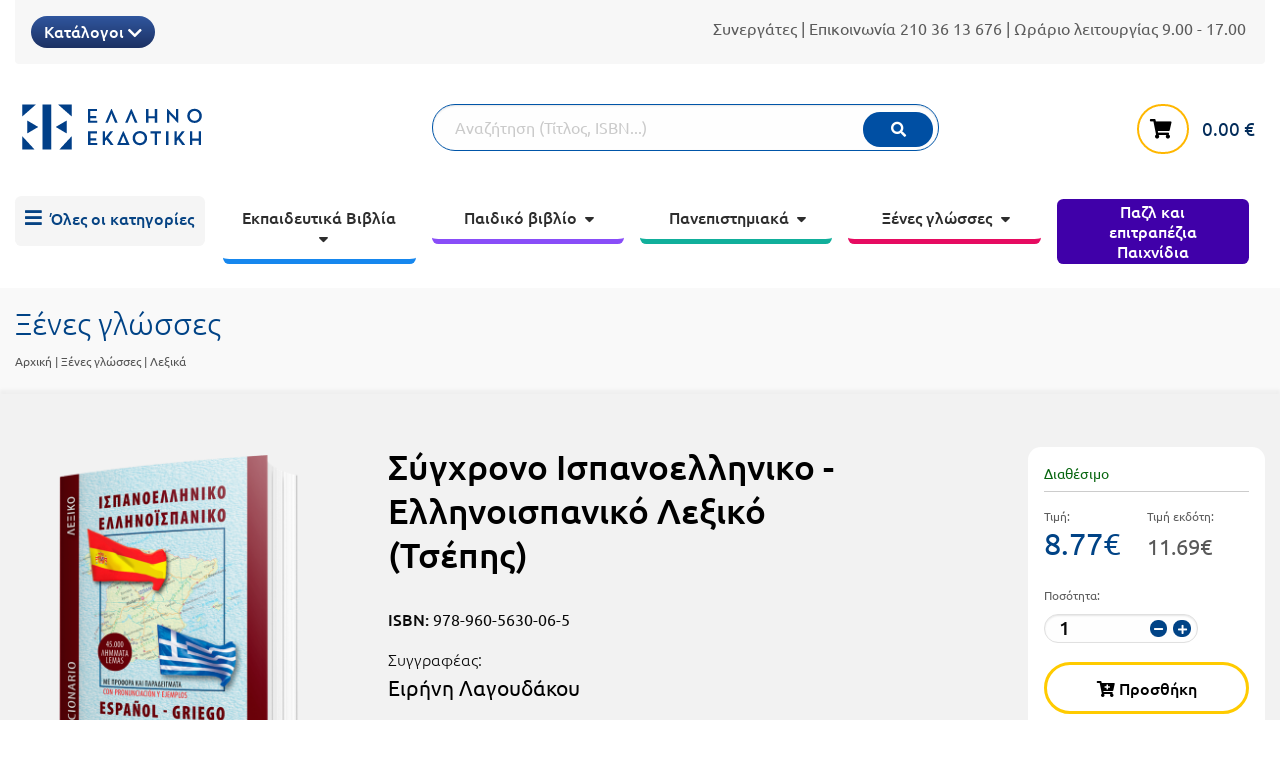

--- FILE ---
content_type: text/html; charset=UTF-8
request_url: https://ellinoekdotiki.gr/gr/ekdoseis/i/sugxrono-ispanoelliniko-ellinoispaniko-lexiko-tsepis
body_size: 15014
content:
<!DOCTYPE html>
<html class="no-js" lang="el">
<head>
    <meta charset="utf-8">
    <meta http-equiv="x-ua-compatible" content="ie=edge">
    <meta name="viewport" content="width=device-width, initial-scale=1.0">
    <meta name="copyright" content="ellinoekdotiki.gr"/>
<meta name="User" content="Ellinoekdotiki"/>
<meta name="description" content=""/>
<meta name="keywords" content=""/>
<meta name="domain" content="https://ellinoekdotiki.gr/"/>
<meta name="og:type" content="website"/>
<meta name="og:title" content=""/>
<meta name="og:description" content=""/>
<meta name="og:image" content=""/>
<meta name="google-site-verification" content="mTAQMPX5ZKeaz_JgrHDiMnxFaH4Vfmjrw2jGiC5SYbc"/>
<meta name="google-site-verification" content="nUsf8-f94HKmaJ8nMQ8SpR1tX1FBqSQgN2qlKMEOegE"/>


<!-- Google tag (gtag.js) -->
<script async src="https://www.googletagmanager.com/gtag/js?id=G-RWZ69ZX4R2"></script>
<script>
  window.dataLayer = window.dataLayer || [];
  function gtag(){dataLayer.push(arguments);}
  gtag('js', new Date());

  gtag('config', 'G-RWZ69ZX4R2');
</script>
    <!-- Taboola Pixel Code -->
    <script>
        if ( typeof _tfa!=='undefined' ) {
            _tfa.push({
                notify: 'event',
                name: 'view_content',
                id: 1433124,
                revenue: '',
                currency: '',
                orderid: '',
                quantity: ''
            });
        }
    </script>
    <!-- End of Taboola Pixel Code -->
    <!-- Title -->
    <link rel="shortcut icon" href="https://ellinoekdotiki.gr/images/favicon.png">
    <title>Σύγχρονο Ισπανοελληνικο - Ελληνοισπανικό Λεξικό (Τσέπης) - Ελληνοεκδοτική</title>
    <!-- Stylesheets -->
    <link rel="stylesheet" type="text/css" href="https://ellinoekdotiki.gr/assets/site/css/core/fouc.css" media="screen"/>
<link rel="stylesheet" type="text/css" href="https://ellinoekdotiki.gr/assets/foundation/css/foundation.min.css" media="screen"/>
<link rel="stylesheet" type="text/css" href="https://ellinoekdotiki.gr/assets/site/css/core/common.css" media="screen"/>
<link rel="stylesheet" type="text/css" href="https://ellinoekdotiki.gr/assets/site/css/core/foundation.mods.css" media="screen"/>
<link rel="stylesheet" type="text/css" href="https://ellinoekdotiki.gr/assets/fonts/ubuntu/fonts.css" media="screen"/>
<link rel="stylesheet" type="text/css" href="https://ellinoekdotiki.gr/assets/fonts/fontawesome/fontawesome.min.css" media="screen"/>
<link rel="stylesheet" type="text/css" href="https://ellinoekdotiki.gr/assets/site/css/core/plugins.mods.css" media="screen"/>
<link rel="stylesheet" type="text/css" href="https://ellinoekdotiki.gr/js/responsive/sliders/slick/slick-theme.css" media="screen"/>
<link rel="stylesheet" type="text/css" href="https://ellinoekdotiki.gr/js/responsive/sliders/slick/slick.css" media="screen"/>
<link rel="stylesheet" type="text/css" href="https://ellinoekdotiki.gr/js/plugins/gallery/photoswipe/photoswipe.css" media="screen"/>
<link rel="stylesheet" type="text/css" href="https://ellinoekdotiki.gr/js/plugins/gallery/photoswipe/default-skin/default-skin.css" media="screen"/>
<link rel="stylesheet" type="text/css" href="https://ellinoekdotiki.gr/js/plugins/video/videojs/video-js.min.css" media="screen"/>
<link rel="stylesheet" type="text/css" href="https://ellinoekdotiki.gr/assets/site/css/entities/eshop/categories.css" media="screen"/>
<link rel="stylesheet" type="text/css" href="https://ellinoekdotiki.gr/assets/site/css/entities/eshop/itemview.css?v=1110" media="screen"/>
</head>

<body>



<header>
<div class="show-for-small-only small-menu common">
        <div class="nav">
        <a href="#smallcatlist" class="link"><span class="fas fa-bars"><span>Καλάθι αγορών</span></span></a>
        <a href="#smallsearch" class="link"><span class="fas fa-search"><span>Αναζήτηση</span></span></a>
        <a class="basketlink empty" href="https://ellinoekdotiki.gr/gr/kalathi-agorwn">
            <span class="fas fa-shopping-cart"><sup>0</sup></span>
            <span class="status"><span class="price">0.00</span> &euro;</span>
        </a>
        
        <a href="https://ellinoekdotiki.gr/" class="logo">
                            <img src="https://ellinoekdotiki.gr/assets/site/images/mobile/common.png" alt="Ελληνοεκδοτική Logo"/>
                    </a>

    </div>

    

    <div class="contents">
        <ul id="smallcatlist" class="accordion hidden" data-accordion>

            <li class="accordion-item" data-accordion-item>
                <a href="#menugrp1" class="accordion-title">Εκπαιδευτικά Βιβλία</a>
                <div class="accordion-content" data-tab-content id="menugrp1">
                    <ul>
                        <li><a href="https://ellinoekdotiki.gr/gr/ekdoseis/ekpaideutika-vivlia/prodimotiki-ekpedeusi">Προδημοτική Εκπαίδευση</a></li>
                        <li><a href="https://ellinoekdotiki.gr/gr/ekdoseis/ekpaideutika-vivlia/ekpaideutikes-afises">Εκπαιδευτικές Αφίσες</a></li>
                        <li><a href="https://ellinoekdotiki.gr/gr/ekdoseis/ekpaideutika-vivlia/dimotiko">Δημοτικό</a></li>
                        <li><a href="https://ellinoekdotiki.gr/gr/ekdoseis/ekpaideutika-vivlia/gimnasio">Γυμνάσιο</a></li>
                        <li><a href="https://ellinoekdotiki.gr/gr/ekdoseis/ekpaideutika-vivlia/likeio">Λύκειο</a></li>
                    </ul>
                </div>
            </li>
            <li class="accordion-item" data-accordion-item>
                <a href="#menugrp2" class="accordion-title">Παιδικό βιβλίο</a>
                <div class="accordion-content" data-tab-content id="menugrp2">
                    <ul>
                        <li><a href="https://ellinoekdotiki.gr/gr/ekdoseis/paidiko-vivlio/gia-paidia-apo-2-etwn">Για παιδιά 2+</a></li>
                        <li><a href="https://ellinoekdotiki.gr/gr/ekdoseis/paidiko-vivlio/gia-paidia-apo-4-etwn">Για παιδιά 4+</a></li>
                        <li><a href="https://ellinoekdotiki.gr/gr/ekdoseis/paidiko-vivlio/gia-paidia-apo-5-etwn">Για παιδιά 5+</a></li>
                        <li><a href="https://ellinoekdotiki.gr/gr/ekdoseis/paidiko-vivlio/gia-paidia-apo-6-etwn">Για παιδιά 6+</a></li>
                        <li><a href="https://ellinoekdotiki.gr/gr/ekdoseis/paidiko-vivlio/gia-paidia-apo-8-etwn">Για παιδιά 8+</a></li>
                                                <li><a href="https://ellinoekdotiki.gr/gr/ekdoseis/paidiko-vivlio/xristougenniatika">Χριστουγεννιάτικα</a></li>
                        <li><a href="https://ellinoekdotiki.gr/gr/ekdoseis/paidiko-vivlio/vivlia-gnwsewn">Βιβλία γνώσεων</a></li>
                        <li><a href="https://ellinoekdotiki.gr/gr/ekdoseis/paidiko-vivlio/vivlia-drastiriotitwn">Βιβλία δραστηριοτήτων</a></li>
                                                <li><a href="https://ellinoekdotiki.gr/gr/ekdoseis/paidiko-vivlio/vivlia-gia-kalo-skopo">Βιβλία για καλό σκοπό</a></li>
                        <li><a href="https://ellinoekdotiki.gr/gr/ekdoseis/paidiko-vivlio/graphic-novels">Graphic Novels</a></li>
                        <li><a href="https://ellinoekdotiki.gr/gr/ekdoseis/paidiko-vivlio/vivlia-gia-tis-diakopes">Βιβλία για διακοπές</a></li>
                    </ul>
                </div>
            </li>
            <li>
                <a href="https://ellinoekdotiki.gr/gr/paixnidia">Παιχνίδια</a>
            </li>
                        <li class="accordion-item" data-accordion-item>
                <a href="#menugrp3" class="accordion-title">Πανεπιστημιακά</a>
                <div class="accordion-content" data-tab-content id="menugrp3">
                    <ul>
                        <li><a href="https://ellinoekdotiki.gr/gr/ekdoseis/panepistimiaka/anthropistikes-epistimes-filosofia">
                                Ανθρωπιστικές Επιστήμες – Φιλοσοφία</a>
                        </li>
                        <li><a href="https://ellinoekdotiki.gr/gr/ekdoseis/panepistimiaka/koinonikes-epistimes">
                                Κοινωνικές Επιστήμες</a>
                        </li>
                        <li><a href="https://ellinoekdotiki.gr/gr/ekdoseis/panepistimiaka/epikoinonia-mme-mkd">
                                Επικοινωνία – ΜΜΕ - ΜΚΔ</a>
                        </li>
                        <li><a href="https://ellinoekdotiki.gr/gr/ekdoseis/panepistimiaka/oikonomika">
                                Οικονομικά</a>
                        </li>
                        <li><a href="https://ellinoekdotiki.gr/gr/ekdoseis/panepistimiaka/texnologia-mixanotexnia">
                                Τεχνολογία - Μηχανοτεχνία</a>
                        </li>
                        <li><a href="https://ellinoekdotiki.gr/gr/ekdoseis/panepistimiaka/thetikes-epistimes-mathimatika-biologia">
                                Θετικές Επιστήμες – Μαθηματικά – Βιολογία</a>
                        </li>
                        <li><a href="https://ellinoekdotiki.gr/gr/ekdoseis/panepistimiaka/arxitektoniki-poleodomia">
                                Αρχιτεκτονική - Πολεοδομία</a>
                        </li>
                        <li><a href="https://ellinoekdotiki.gr/gr/ekdoseis/panepistimiaka/epistimes-tis-agogis-paidagogika-didaktiki-ekpaideusi">
                                Επιστήμες της Αγωγής - Παιδαγωγικά – Διδακτική - Εκπαίδευση</a>
                        </li>
                        <li><a href="https://ellinoekdotiki.gr/gr/ekdoseis/panepistimiaka/geotexnikes-geoponikes-epistimes">
                                Γεωτεχνικές - Γεωπονικές Επιστήμες</a>
                        </li>
                        <li><a href="https://ellinoekdotiki.gr/gr/ekdoseis/panepistimiaka/istoria-kai-theoria-logotexnias">
                                Ιστορία και Θεωρία Λογοτεχνίας</a>
                        </li>
                    </ul>
                </div>
            </li>
            <li class="accordion-item" data-accordion-item>
                <a href="#menugrp4" class="accordion-title">Ξένες γλώσσες</a>
                <div class="accordion-content" data-tab-content id="menugrp4">
                    <ul>
                        <li><a href="https://ellinoekdotiki.gr/gr/ekdoseis/ksenes-glosses/leksika">Λεξικά</a></li>
                        <li><a href="https://ellinoekdotiki.gr/gr/ekdoseis/ksenes-glosses/dialogoi">Διάλογοι</a></li>
                        <li><a href="https://ellinoekdotiki.gr/gr/ekdoseis/ksenes-glosses/methodoi-ekmatihsis-ksenwn-glwsswn">Μέθοδοι εκμάθησης ξένων γλωσσών</a></li>
                    </ul>
                </div>
            </li>
            <li><a href="https://ellinoekdotiki.gr/gr/ekdoseis">Όλες οι κατηγορίες</a></li>
        </ul>

        <form id="smallsearch" class="search-items grid-x hidden" method="get" autocomplete="off" action="https://ellinoekdotiki.gr/gr/search/results"
              ajax="https://ellinoekdotiki.gr/gr/search/bg_results">
            <div class="cell small-24 medium-22 large-18">
                <input id="small_search_query" type="text" name="q" placeholder="Αναζήτηση (Τίτλος, ISBN...)" aria-label="Αναζήτηση"/>
                <input type="hidden" name="csrf_token" value="d7773817e329875a39c2df20a843b9ff"/>
                <label for="small_search_query" style="display:inline-block;">
                    <button class="search"><span class="fas fa-search"><span>Αναζήτηση</span></span></button>
                </label>
            </div>
        </form>
    </div>
</div>

<!-- all categories -->
<div id="allcatsview">
<div class="allcatsview">
    <div class="left">
        <div class="wrapper">
            <a class="close">X</a>
                <a class="maincat" targetcat="vivlia-gia-enilikes" href="">
            Βιβλία για ενήλικες</a><br>
                <a class="maincat" targetcat="ekpaideutika-vivlia" href="">
            Εκπαιδευτικά βιβλία</a><br>
                <a class="maincat" targetcat="apokleistiki-diathesi" href="">
            Αποκλειστική διάθεση</a><br>
                <a class="maincat" targetcat="trivia-books-h-gnwsh-einai-fun" href="">
            Trivia Books - Η γνώση είναι FUN!</a><br>
                <a class="maincat" targetcat="paidiko-vivlio" href="">
            Παιδικό βιβλίο</a><br>
                <a class="maincat" targetcat="xartes" href="">
            Χάρτες</a><br>
                <a class="maincat" targetcat="panepistimiaka" href="">
            Πανεπιστημιακά</a><br>
                <a class="maincat" targetcat="orthodoxa-xristianika" href="">
            Ορθόδοξα χριστιανικά</a><br>
                <a class="maincat" targetcat="ksenes-glosses" href="">
            Ξένες γλώσσες</a><br>
                <a class="maincat" targetcat="asep" href="">
            Α.Σ.Ε.Π.</a><br>
                <a class="maincat" targetcat="thematika-imerologia" href="https://ellinoekdotiki.gr/gr/ekdoseis/thematika-imerologia">
            Θεματικά Ημερολόγια</a><br>
                <a class="maincat" targetcat="biblia-ekpaideutikon-drastiriotiton" href="https://ellinoekdotiki.gr/gr/ekdoseis/biblia-ekpaideutikon-drastiriotiton">
            Βιβλία Εκπαιδευτικών Δραστηριοτήτων</a><br>
                <a class="maincat" targetcat="ekpedeush-steam" href="https://ellinoekdotiki.gr/gr/ekdoseis/ekpedeush-steam">
            Εκπαίδευση STE(A)M</a><br>
                <a class="maincat" targetcat="ekpaideusi-enilikwn-dia-viou-mathisi" href="https://ellinoekdotiki.gr/gr/ekdoseis/ekpaideusi-enilikwn-dia-viou-mathisi">
            Εκπαίδευση  ενηλίκων – Διά Βίου Μάθηση</a><br>
                <a class="maincat" targetcat="vivliothiki-tou-ekpedeftikou" href="https://ellinoekdotiki.gr/gr/ekdoseis/vivliothiki-tou-ekpedeftikou">
            Βιβλιοθήκη του εκπαιδευτικού</a><br>
                <a class="maincat" targetcat="panellinioi-mathitikoi-diagonismoi" href="https://ellinoekdotiki.gr/gr/ekdoseis/panellinioi-mathitikoi-diagonismoi">
            Πανελλήνιοι Μαθητικοί Διαγωνισμοί</a><br>
                        <a class="maincat games" href="https://ellinoekdotiki.gr/gr/paixnidia">Παζλ και Επιτραπέζια Παιχνίδια</a>
        </div>
    </div>
    <div class="right">
        <div class="wrapper">
                        <div class="subcats" id="vivlia-gia-enilikes">
                                        <a class="link" href="https://ellinoekdotiki.gr/gr/ekdoseis/vivlia-gia-enilikes/viografies-ntokoumenta-leukwmata">Βιογραφίες - Ντοκουμέντα - Λευκώματα</a><br>
                            <a class="link" href="https://ellinoekdotiki.gr/gr/ekdoseis/vivlia-gia-enilikes/praktiki-filosofia-psychologia-autoveltiwsi">Πρακτική Φιλοσοφία - Ψυχολογία - Αυτοβελτίωση</a><br>
                            <a class="link" href="https://ellinoekdotiki.gr/gr/ekdoseis/vivlia-gia-enilikes/graphic-novel-">Graphic Novel</a><br>
                            <a class="link" href="https://ellinoekdotiki.gr/gr/ekdoseis/vivlia-gia-enilikes/epixeirein-business">Επιχειρείν – Business</a><br>
                            <a class="link" href="https://ellinoekdotiki.gr/gr/ekdoseis/vivlia-gia-enilikes/ugeia-euzwia">Υγεία - Ευζωία</a><br>
                            <a class="link" href="https://ellinoekdotiki.gr/gr/ekdoseis/vivlia-gia-enilikes/hashtag">Hashtag</a><br>
                            <a class="link" href="https://ellinoekdotiki.gr/gr/ekdoseis/vivlia-gia-enilikes/texnes">Τέχνες</a><br>
                            <a class="link" href="https://ellinoekdotiki.gr/gr/ekdoseis/vivlia-gia-enilikes/vivlia-mageirikis">Γαστρονομία</a><br>
                            <a class="link" href="https://ellinoekdotiki.gr/gr/ekdoseis/vivlia-gia-enilikes/epistimi-gia-olous">Επιστήμη για όλους</a><br>
                            <a class="link" href="https://ellinoekdotiki.gr/gr/ekdoseis/vivlia-gia-enilikes/athlitismos">Αθλητισμός</a><br>
                            <a class="link" href="https://ellinoekdotiki.gr/gr/ekdoseis/vivlia-gia-enilikes/sigxroni-elliniki-logotexnia">Σύγχρονη Ελληνική Λογοτεχνία</a><br>
                            <a class="link" href="https://ellinoekdotiki.gr/gr/ekdoseis/vivlia-gia-enilikes/meletes-dokimia">Μελέτες - Δοκίμια </a><br>
                                </div>
                                                <div class="subcats" id="apokleistiki-diathesi">
                                        <a class="link" href="https://ellinoekdotiki.gr/gr/ekdoseis/apokleistiki-diathesi/orientum">Orientum</a><br>
                            <a class="link" href="https://ellinoekdotiki.gr/gr/ekdoseis/apokleistiki-diathesi/nickelodeon">Nickelodeon</a><br>
                            <a class="link" href="https://ellinoekdotiki.gr/gr/ekdoseis/apokleistiki-diathesi/idiotiki">Ιδιωτική Έκδοση</a><br>
                            <a class="link" href="https://ellinoekdotiki.gr/gr/ekdoseis/apokleistiki-diathesi/ellhnikh-mathimatiki-etaireia">Ελληνική Μαθηματική Εταιρεία</a><br>
                            <a class="link" href="https://ellinoekdotiki.gr/gr/ekdoseis/apokleistiki-diathesi/ekdoseis-mathimatiki-vivliothiki">Εκδόσεις Μαθηματική Βιβλιοθήκη</a><br>
                            <a class="link" href="https://ellinoekdotiki.gr/gr/ekdoseis/apokleistiki-diathesi/ekdoseis-lamda">Εκδόσεις ΛΑΜΔΑ</a><br>
                            <a class="link" href="https://ellinoekdotiki.gr/gr/ekdoseis/apokleistiki-diathesi/ekdoseis-kosmos">Εκδόσεις Κόσμος</a><br>
                            <a class="link" href="https://ellinoekdotiki.gr/gr/ekdoseis/apokleistiki-diathesi/ekdoseis-hashtag">Εκδόσεις Hashtag</a><br>
                            <a class="link" href="https://ellinoekdotiki.gr/gr/ekdoseis/apokleistiki-diathesi/ekdoseis-en-dinami">Εκδόσεις ΕΝ ΔΥΝΑΜΕΙ</a><br>
                            <a class="link" href="https://ellinoekdotiki.gr/gr/ekdoseis/apokleistiki-diathesi/ekdoseis-prosvasi">Εκδόσεις Πρόσβαση</a><br>
                                </div>
                                <div class="subcats" id="trivia-books-h-gnwsh-einai-fun">
                                        <a class="link" href="https://ellinoekdotiki.gr/gr/ekdoseis/trivia-books-h-gnwsh-einai-fun/gia-paidia-hlikias-8">Για παιδιά ηλικίας 8+</a><br>
                            <a class="link" href="https://ellinoekdotiki.gr/gr/ekdoseis/trivia-books-h-gnwsh-einai-fun/gia-efivous-kai-enilikes ">Για εφήβους και ενήλικες</a><br>
                                </div>
                                <div class="subcats" id="paidiko-vivlio">
                                        <a class="link" href="https://ellinoekdotiki.gr/gr/ekdoseis/paidiko-vivlio/vivlia-gnwsewn">Βιβλία γνώσεων</a><br>
                            <a class="link" href="https://ellinoekdotiki.gr/gr/ekdoseis/paidiko-vivlio/gia-paidia-apo-4-etwn">Για παιδιά 4+</a><br>
                            <a class="link" href="https://ellinoekdotiki.gr/gr/ekdoseis/paidiko-vivlio/gia-paidia-apo-2-etwn">Για παιδιά 2+</a><br>
                            <a class="link" href="https://ellinoekdotiki.gr/gr/ekdoseis/paidiko-vivlio/xristougenniatika">Χριστουγεννιάτικα</a><br>
                            <a class="link" href="https://ellinoekdotiki.gr/gr/ekdoseis/paidiko-vivlio/gia-paidia-apo-5-etwn">Για παιδιά 5+</a><br>
                            <a class="link" href="https://ellinoekdotiki.gr/gr/ekdoseis/paidiko-vivlio/gia-paidia-apo-6-etwn">Για παιδιά 6+</a><br>
                            <a class="link" href="https://ellinoekdotiki.gr/gr/ekdoseis/paidiko-vivlio/gia-paidia-apo-8-etwn">Για παιδιά 8+</a><br>
                            <a class="link" href="https://ellinoekdotiki.gr/gr/ekdoseis/paidiko-vivlio/vivlia-drastiriotitwn">Βιβλία δραστηριοτήτων</a><br>
                            <a class="link" href="https://ellinoekdotiki.gr/gr/ekdoseis/paidiko-vivlio/vivlia-gia-kalo-skopo">Βιβλία για καλό σκοπό</a><br>
                            <a class="link" href="https://ellinoekdotiki.gr/gr/ekdoseis/paidiko-vivlio/graphic-novels">Graphic Novels</a><br>
                            <a class="link" href="https://ellinoekdotiki.gr/gr/ekdoseis/paidiko-vivlio/vivlia-gia-tis-diakopes">Βιβλία για τις διακοπές</a><br>
                                </div>
                                <div class="subcats" id="xartes">
                                        <a class="link" href="https://ellinoekdotiki.gr/gr/ekdoseis/xartes/sxolikoi-xartes">Σχολικοί χάρτες</a><br>
                                </div>
                                <div class="subcats" id="panepistimiaka">
                                        <a class="link" href="https://ellinoekdotiki.gr/gr/ekdoseis/panepistimiaka/thetikes-epistimes-mathimatika-biologia">Θετικές Επιστήμες – Μαθηματικά – Βιολογία</a><br>
                            <a class="link" href="https://ellinoekdotiki.gr/gr/ekdoseis/panepistimiaka/texnologia-mixanotexnia">Τεχνολογία - Μηχανοτεχνία</a><br>
                            <a class="link" href="https://ellinoekdotiki.gr/gr/ekdoseis/panepistimiaka/oikonomika">Οικονομικά</a><br>
                            <a class="link" href="https://ellinoekdotiki.gr/gr/ekdoseis/panepistimiaka/koinonikes-epistimes">Κοινωνικές Επιστήμες</a><br>
                            <a class="link" href="https://ellinoekdotiki.gr/gr/ekdoseis/panepistimiaka/istoria-kai-theoria-logotexnias">Ιστορία και Θεωρία Λογοτεχνίας</a><br>
                            <a class="link" href="https://ellinoekdotiki.gr/gr/ekdoseis/panepistimiaka/geotexnikes-geoponikes-epistimes">Γεωτεχνικές - Γεωπονικές Επιστήμες</a><br>
                            <a class="link" href="https://ellinoekdotiki.gr/gr/ekdoseis/panepistimiaka/epistimes-tis-agogis-paidagogika-didaktiki-ekpaideusi">Επιστήμες της Αγωγής - Παιδαγωγικά – Διδακτική - Εκπαίδευση</a><br>
                            <a class="link" href="https://ellinoekdotiki.gr/gr/ekdoseis/panepistimiaka/epikoinonia-mme-mkd">Επικοινωνία – ΜΜΕ - ΜΚΔ</a><br>
                            <a class="link" href="https://ellinoekdotiki.gr/gr/ekdoseis/panepistimiaka/arxitektoniki-poleodomia">Αρχιτεκτονική - Πολεοδομία</a><br>
                            <a class="link" href="https://ellinoekdotiki.gr/gr/ekdoseis/panepistimiaka/anthropistikes-epistimes-filosofia">Ανθρωπιστικές Επιστήμες – Φιλοσοφία</a><br>
                                </div>
                                <div class="subcats" id="orthodoxa-xristianika">
                                        <a class="link" href="https://ellinoekdotiki.gr/gr/ekdoseis/orthodoxa-xristianika/vivlia-gia-enilikes">Χριστιανικά Ορθόδοξα Βιβλία για Ενήλικες</a><br>
                                </div>
                                <div class="subcats" id="ksenes-glosses">
                                        <a class="link" href="https://ellinoekdotiki.gr/gr/ekdoseis/ksenes-glosses/leksika">Λεξικά</a><br>
                            <a class="link" href="https://ellinoekdotiki.gr/gr/ekdoseis/ksenes-glosses/dialogoi">Διάλογοι</a><br>
                            <a class="link" href="https://ellinoekdotiki.gr/gr/ekdoseis/ksenes-glosses/methodoi-ekmatihsis-ksenwn-glwsswn">Μέθοδοι εκμάθησης ξένων γλωσσών</a><br>
                                </div>
                                <div class="subcats" id="asep">
                                        <a class="link" href="https://ellinoekdotiki.gr/gr/ekdoseis/asep/didaktiki">Διδακτική</a><br>
                                </div>
                                <div class="subcats" id="thematika-imerologia">
                    </div>
                                <div class="subcats" id="biblia-ekpaideutikon-drastiriotiton">
                    </div>
                                <div class="subcats" id="ekpedeush-steam">
                    </div>
                                <div class="subcats" id="ekpaideusi-enilikwn-dia-viou-mathisi">
                    </div>
                                <div class="subcats" id="vivliothiki-tou-ekpedeftikou">
                    </div>
                                <div class="subcats" id="panellinioi-mathitikoi-diagonismoi">
                    </div>
                            <div class="subcats" id="ekpaideutika-vivlia">

                <div class="grid-x grid-padding-x" style="padding-bottom:2em;">
                    <div class="cell large-12">
                        <a href="https://ellinoekdotiki.gr/gr/ekdoseis/ekpaideutika-vivlia/prodimotiki-ekpedeusi"><h3>Προδημοτική εκπαίδευση</h3></a>
                    </div>
                    <div class="cell large-12">
                        <a href="https://ellinoekdotiki.gr/gr/ekdoseis/ekpaideutika-vivlia/ekpaideutikes-afises"><h3>Εκπαιδευτικές αφίσες</h3></a>
                    </div>
                    <div class="cell large-12">
                        <a href="https://ellinoekdotiki.gr/gr/ekdoseis/ekpaideutika-vivlia/prodimotiki-ekpedeusi/vivlia-nipiagogeiou">Βιβλία νηπιαγωγείου</a>
                    </div>
                    <div class="cell large-12">
                        <a href="https://ellinoekdotiki.gr/gr/ekdoseis/ekpaideutika-vivlia/ellinizin-ancient-greek-language-for-kids">Σειρά Ελληνίζειν</a>
                    </div>
                </div>

                <div class="grid-x grid-padding-x">
                    <div class="cell medium-8 large-8">
                        <a href="https://ellinoekdotiki.gr/gr/ekdoseis/ekpaideutika-vivlia/dimotiko"><h3>Δημοτικό</h3></a>
                        <a href="https://ellinoekdotiki.gr/gr/ekdoseis/ekpaideutika-vivlia/dimotiko/a-taksi">Α΄ Τάξη</a><br>
                        <a href="https://ellinoekdotiki.gr/gr/ekdoseis/ekpaideutika-vivlia/dimotiko/b-taksi">Β΄ Τάξη</a><br>
                        <a href="https://ellinoekdotiki.gr/gr/ekdoseis/ekpaideutika-vivlia/dimotiko/c-taksi">Γ΄ Τάξη</a><br>
                        <a href="https://ellinoekdotiki.gr/gr/ekdoseis/ekpaideutika-vivlia/dimotiko/d-taksi">Δ΄ Τάξη</a><br>
                        <a href="https://ellinoekdotiki.gr/gr/ekdoseis/ekpaideutika-vivlia/dimotiko/e-taksi">Ε΄ Τάξη</a><br>
                        <a href="https://ellinoekdotiki.gr/gr/ekdoseis/ekpaideutika-vivlia/dimotiko/st-taksi">ΣΤ΄ Τάξη</a><br>
                    </div>
                    <div class="cell medium-8 large-8">
                        <a href="https://ellinoekdotiki.gr/gr/ekdoseis/ekpaideutika-vivlia/gimnasio"><h3>Γυμνάσιο</h3></a>
                        <a href="https://ellinoekdotiki.gr/gr/ekdoseis/ekpaideutika-vivlia/gimnasio/a-taksi">Α΄ Τάξη</a><br>
                        <a href="https://ellinoekdotiki.gr/gr/ekdoseis/ekpaideutika-vivlia/gimnasio/b-taksi">Β΄ Τάξη</a><br>
                        <a href="https://ellinoekdotiki.gr/gr/ekdoseis/ekpaideutika-vivlia/gimnasio/c-taksi">Γ΄ Τάξη</a><br>
                    </div>
                    <div class="cell medium-8 large-8">
                        <a href="https://ellinoekdotiki.gr/gr/ekdoseis/ekpaideutika-vivlia/likeio"><h3>Λύκειο</h3></a>
                        <div class="cell">
                            <a href="https://ellinoekdotiki.gr/gr/ekdoseis/ekpaideutika-vivlia/likeio/a-taksi">Α΄ Τάξη</a><br>
                            <a href="https://ellinoekdotiki.gr/gr/ekdoseis/ekpaideutika-vivlia/likeio/b-taksi">Β΄ Τάξη</a><br>
                            <a href="https://ellinoekdotiki.gr/gr/ekdoseis/ekpaideutika-vivlia/likeio/c-taksi">Γ΄ Τάξη</a><br>
                            <a href="https://ellinoekdotiki.gr/gr/ekdoseis/ekpaideutika-vivlia/likeio/epal">Ε.ΠΑΛ.</a><br>
                        </div>
                        <div class="cell">
                            <a href="https://ellinoekdotiki.gr/gr/ekdoseis/ekpaideutika-vivlia/likeio/gia-olo-to-likeio">Για όλο το λύκειο</a>
                        </div>
                    </div>
                </div>

            </div>
        </div>
    </div>
</div>
</div>


<div class="show-for-medium grid-container">
    <!-- topbar -->
    <div class="grid-x topbar">
        <div class="cell small-24 medium-16 large-12">
                        <div class="catalog dropdown">
                <button class="dropbtn">Κατάλογοι <span class="fas fa-chevron-down"></span></button>
                <div class="dropdown-content">
                    <a href="/files/katalogoi/ekpedeutikos_katalogos_2025.pdf" target="_blank">Εκπαιδευτικά βιβλία</a>
                    <a href="/files/katalogoi/paidikos_katalogos_NOEMBRIOS_2025_final.pdf" target="_blank">Παιδικά βιβλία</a>
                                                            <a href="/files/MathimatikiVivliothiki.pdf" target="_blank">Μαθηματική βιβλιοθήκη</a>
                    <a href="https://ellinoekdotiki.gr/gr/plirofories/xml-feed" target="_blank">XML feed</a>
                </div>
            </div>
                        
            
        </div>
        <div class="cell small-24 medium-8 large-12">
        <div class="topinfo">
            <a href="https://ellinoekdotiki.gr/gr/sinergates">Συνεργάτες</a> | Επικοινωνία <a href="tel:+302103613676">210 36 13 676</a> | Ωράριο λειτουργίας 9.00 - 17.00
        </div>
        </div>
    </div>
    <!-- logo -->
    <div class="grid-x grid-margin-x medium-margin-collapse logoarea">
        <div class="cell small-24 medium-8 large-8 logowrapper">
            <a class="logolink" href="https://ellinoekdotiki.gr/" title="Ελληνοεκδοτική">
                <div class="grid-x grid-margin-x">
                    <div class="small-4 small-offset-4 medium-24 medium-offset-0">
                                                <img src="https://ellinoekdotiki.gr/assets/site/images/logo-common.png" alt="Ελληνοεκδοτική Logo"/>
                                            </div>
                </div>

                            </a>
        </div>
        <div class="cell small-24 medium-13 large-13">
            <form class="search-items grid-x" method="get" autocomplete="off" action="https://ellinoekdotiki.gr/gr/search/results"
                  ajax="https://ellinoekdotiki.gr/gr/search/bg_results">
                <div class="cell small-24 medium-22 large-18">
                    <input id="search_query" type="text" name="q" placeholder="Αναζήτηση (Τίτλος, ISBN...)" aria-label="Αναζήτηση"/>
                    <input type="hidden" name="csrf_token" value="d7773817e329875a39c2df20a843b9ff"/>
                    <label for="search_query" style="display:inline-block;">
                        <button id="searchbutton" class="search"><span class="fas fa-search"><span>αναζήτηση</span></span></button>
                    </label>
                </div>
            </form>
        </div>
        <div class="cell small-3 cart">
            <a class="basketlink" href="https://ellinoekdotiki.gr/gr/kalathi-agorwn" aria-label="καλάθι αγορών">
                <span class="fas fa-shopping-cart"><sup class="hidden">0</sup></span>
                <span class="status"><span class="price">0.00</span> &euro;</span>
            </a>
        </div>
    </div>
</div>
<div id="search-results" class="search-results" style="display:none;">
    <div class="grid-container">
    <div class="grid-x grid-margin-x">
        <div class="cell large-17">
            <p class="items-overview"><span class="suggest">0</span> από <span class="overall">0</span> Προϊόντα <a class="view-all">Προβολή όλων</a></p>
            <div id="item-suggestions" class="grid-x grid-margin-x">
            </div>
        </div>
        <div class="cell large-offset-1 large-6">
            <p class="items-overview">Κατηγορίες</p>
            <div id="cat-suggestions">

            </div>
        </div>
    </div>
    </div>
</div>
</header>

<div class="show-for-medium navigation">
<div class="grid-container">
<div class="grid-x">
    <div class="cell medium-24 large-24">
        <nav id="main-menu">
            <ul class="vertical dropdown medium-horizontal menu" data-dropdown-menu>
                <li>
                    <a class="all"><span><span class="fas fa-bars"></span> Όλες οι κατηγορίες</span>
                    </a>
                </li>
                <li class="mega-menu" aria-haspopup="true" aria-label="Εκπαιδευτικά Βιβλία">
                    <a class="education nofol" data-toggle="school-aids" href="https://ellinoekdotiki.gr/gr/ekdoseis/ekpaideutika-vivlia">
                        <span>Εκπαιδευτικά Βιβλία <span class="fas fa-sort-down"></span></span>
                    </a>
                    <div id="school-aids" class="dropdown-pane"
                         data-dropdown data-auto-focus="true"
                         data-options="closeOnClick:true; hover: true; hoverPane: true;">
                        <div class="grid-x">
                            <div class="cell small-7 right-border">
                                <div class="first spacer">
                                    <h3 class="bold">Προδημοτική εκπαίδευση</h3>
                                    <a href="https://ellinoekdotiki.gr/gr/ekdoseis/ekpaideutika-vivlia/prodimotiki-ekpedeusi/vivlia-nipiagogeiou">Βιβλία Νηπιαγωγείου</a>
                                    <br><br><br>
                                    <a class="posters bold" href="https://ellinoekdotiki.gr/gr/ekdoseis/ekpaideutika-vivlia/ekpaideutikes-afises">Εκπαιδευτικές Αφίσες</a>
                                    <br><br><br>
                                    <a href="https://ellinoekdotiki.gr/gr/ekdoseis/ekpaideutika-vivlia/ellinizin-ancient-greek-language-for-kids">Σειρά Ελληνίζειν</a>
                                </div>
                            </div>
                            <div class="cell small-5 right-border">
                                <div class="spacer">
                                <h3 class="bold">Δημοτικό</h3>
                                <div class="grid-x">
                                    <div class="cell">
                                        <a href="https://ellinoekdotiki.gr/gr/ekdoseis/ekpaideutika-vivlia/dimotiko/a-taksi">Α΄ Τάξη</a>
                                        <a href="https://ellinoekdotiki.gr/gr/ekdoseis/ekpaideutika-vivlia/dimotiko/b-taksi">Β΄ Τάξη</a>
                                        <a href="https://ellinoekdotiki.gr/gr/ekdoseis/ekpaideutika-vivlia/dimotiko/c-taksi">Γ΄ Τάξη</a>
                                        <a href="https://ellinoekdotiki.gr/gr/ekdoseis/ekpaideutika-vivlia/dimotiko/d-taksi">Δ΄ Τάξη</a>
                                        <a href="https://ellinoekdotiki.gr/gr/ekdoseis/ekpaideutika-vivlia/dimotiko/e-taksi">Ε΄ Τάξη</a>
                                        <a href="https://ellinoekdotiki.gr/gr/ekdoseis/ekpaideutika-vivlia/dimotiko/st-taksi">ΣΤ΄ Τάξη</a>
                                    </div>
                                    <div class="cell">
                                        <a href="https://ellinoekdotiki.gr/gr/ekdoseis/ekpaideutika-vivlia/dimotiko/gia-olo-to-dimotiko" style="margin-right:-1em;">
                                            Για όλο το δημοτικό</a>
                                    </div>
                                </div>
                                </div>
                            </div>
                            <div class="cell small-5 right-border">
                                <div class="spacer">
                                <h3 class="bold">Γυμνάσιο</h3>
                                <div class="grid-x">
                                    <div class="cell">
                                        <a href="https://ellinoekdotiki.gr/gr/ekdoseis/ekpaideutika-vivlia/gimnasio/a-taksi">Α΄ Τάξη</a>
                                        <a href="https://ellinoekdotiki.gr/gr/ekdoseis/ekpaideutika-vivlia/gimnasio/b-taksi">Β΄ Τάξη</a>
                                        <a href="https://ellinoekdotiki.gr/gr/ekdoseis/ekpaideutika-vivlia/gimnasio/c-taksi">Γ΄ Τάξη</a>
                                    </div>
                                    <div class="cell">
                                        <a href="https://ellinoekdotiki.gr/gr/ekdoseis/ekpaideutika-vivlia/gimnasio/gia-olo-to-gimnasio" style="margin-right:-1em;">
                                            Για όλο το γυμνάσιο</a></div>
                                </div>
                                </div>
                            </div>
                            <div class="cell small-5 ">
                                <div class="last spacer">
                                <h3 class="bold">Λύκειο</h3>
                                <div class="grid-x">
                                    <div class="cell">
                                        <a href="https://ellinoekdotiki.gr/gr/ekdoseis/ekpaideutika-vivlia/likeio/a-taksi">Α΄ Τάξη</a><br>
                                        <a href="https://ellinoekdotiki.gr/gr/ekdoseis/ekpaideutika-vivlia/likeio/b-taksi">Β΄ Τάξη</a><br>
                                        <a href="https://ellinoekdotiki.gr/gr/ekdoseis/ekpaideutika-vivlia/likeio/c-taksi">Γ΄ Τάξη</a><br>
                                        <a href="https://ellinoekdotiki.gr/gr/ekdoseis/ekpaideutika-vivlia/likeio/epal">Ε.ΠΑΛ.</a>
                                    </div>
                                    <div class="cell">
                                        <a href="https://ellinoekdotiki.gr/gr/ekdoseis/ekpaideutika-vivlia/likeio/gia-olo-to-likeio">Για όλο το λύκειο</a>
                                    </div>
                                </div>
                                </div>
                            </div>
                        </div>

                    </div>
                </li>
                <li>
                    <a class="kids nofol" href="https://ellinoekdotiki.gr/gr/ekdoseis/paidiko-vivlio"><span>Παιδικό βιβλίο <span class="fas fa-sort-down"></span></span></a>
                    <ul class="menu" style="width:19em;">
                        <li><a href="https://ellinoekdotiki.gr/gr/ekdoseis/paidiko-vivlio/gia-paidia-apo-2-etwn">Για παιδιά 2+</a></li>
                        <li><a href="https://ellinoekdotiki.gr/gr/ekdoseis/paidiko-vivlio/gia-paidia-apo-4-etwn">Για παιδιά 4+</a></li>
                        <li><a href="https://ellinoekdotiki.gr/gr/ekdoseis/paidiko-vivlio/gia-paidia-apo-5-etwn">Για παιδιά 5+</a></li>
                        <li><a href="https://ellinoekdotiki.gr/gr/ekdoseis/paidiko-vivlio/gia-paidia-apo-6-etwn">Για παιδιά 6+</a></li>
                        <li><a href="https://ellinoekdotiki.gr/gr/ekdoseis/paidiko-vivlio/gia-paidia-apo-8-etwn">Για παιδιά 8+</a></li>
                                                                        <li><a href="https://ellinoekdotiki.gr/gr/ekdoseis/paidiko-vivlio/xristougenniatika">Χριστουγεννιάτικα</a></li>
                        <li><a href="https://ellinoekdotiki.gr/gr/ekdoseis/paidiko-vivlio/vivlia-gnwsewn">Βιβλία γνώσεων</a></li>
                        <li><a href="https://ellinoekdotiki.gr/gr/ekdoseis/paidiko-vivlio/vivlia-drastiriotitwn">Βιβλία δραστηριοτήτων</a></li>
                                                <li><a href="https://ellinoekdotiki.gr/gr/ekdoseis/paidiko-vivlio/vivlia-gia-kalo-skopo">Βιβλία για καλό σκοπό</a></li>
                        <li><a href="https://ellinoekdotiki.gr/gr/ekdoseis/paidiko-vivlio/graphic-novels">Graphic Novels</a></li>
                        <li><a href="https://ellinoekdotiki.gr/gr/ekdoseis/paidiko-vivlio/vivlia-gia-tis-diakopes">Βιβλία για διακοπές</a></li>
                    </ul>
                </li>
                                <li  class="mega-menu" aria-haspopup="true" aria-label="Πανεπιστημιακά">
                    <a class="university nofol" href="https://ellinoekdotiki.gr/gr/ekdoseis/panepistimiaka" data-toggle="university">
                        <span>Πανεπιστημιακά <span class="fas fa-sort-down"></span></span>
                    </a>
                    <div id="university" class="dropdown-pane" style="width:60em;"
                         data-dropdown data-auto-focus="true"
                         data-options="closeOnClick:true; hover: true; hoverPane: true;">
                        <div class="grid-x">
                            <div class="cell small-10 right-border">
                                <div class="first spacer">
                                    <ul class="menu">
                                        <li><a href="https://ellinoekdotiki.gr/gr/ekdoseis/panepistimiaka/anthropistikes-epistimes-filosofia">
                                                Ανθρωπιστικές Επιστήμες – Φιλοσοφία</a>
                                        </li>
                                        <li><a href="https://ellinoekdotiki.gr/gr/ekdoseis/panepistimiaka/koinonikes-epistimes">
                                                Κοινωνικές Επιστήμες</a>
                                        </li>
                                        <li><a href="https://ellinoekdotiki.gr/gr/ekdoseis/panepistimiaka/epikoinonia-mme-mkd">
                                                Επικοινωνία – ΜΜΕ - ΜΚΔ</a>
                                        </li>
                                        <li><a href="https://ellinoekdotiki.gr/gr/ekdoseis/panepistimiaka/oikonomika">
                                                Οικονομικά</a>
                                        </li>
                                        <li><a href="https://ellinoekdotiki.gr/gr/ekdoseis/panepistimiaka/texnologia-mixanotexnia">
                                                Τεχνολογία - Μηχανοτεχνία</a>
                                        </li>
                                    </ul>
                                </div>
                            </div>
                            <div class="cell small-14">
                                <div class="last spacer">
                                <ul class="menu">
                                    <li><a href="https://ellinoekdotiki.gr/gr/ekdoseis/panepistimiaka/thetikes-epistimes-mathimatika-biologia">
                                            Θετικές Επιστήμες – Μαθηματικά – Βιολογία</a>
                                    </li>
                                    <li><a href="https://ellinoekdotiki.gr/gr/ekdoseis/panepistimiaka/arxitektoniki-poleodomia">
                                            Αρχιτεκτονική - Πολεοδομία</a>
                                    </li>
                                    <li><a href="https://ellinoekdotiki.gr/gr/ekdoseis/panepistimiaka/epistimes-tis-agogis-paidagogika-didaktiki-ekpaideusi">
                                            Επιστήμες της Αγωγής - Παιδαγωγικά – Διδακτική - Εκπαίδευση</a>
                                    </li>
                                    <li><a href="https://ellinoekdotiki.gr/gr/ekdoseis/panepistimiaka/geotexnikes-geoponikes-epistimes">
                                            Γεωτεχνικές - Γεωπονικές Επιστήμες</a>
                                    </li>
                                    <li><a href="https://ellinoekdotiki.gr/gr/ekdoseis/panepistimiaka/istoria-kai-theoria-logotexnias">
                                            Ιστορία και Θεωρία Λογοτεχνίας</a>
                                    </li>
                                </ul>
                                </div>
                            </div>
                        </div>
                    </div>
                </li>
                <li>
                    <a class="langlearn nofol" href="https://ellinoekdotiki.gr/gr/ekdoseis/ksenes-glosses"><span>Ξένες γλώσσες <span class="fas fa-sort-down"></span></span></a>
                    <ul class="menu" style="width:25em;">
                        <li><a href="https://ellinoekdotiki.gr/gr/ekdoseis/ksenes-glosses/leksika">Λεξικά</a></li>
                        <li><a href="https://ellinoekdotiki.gr/gr/ekdoseis/ksenes-glosses/dialogoi">Διάλογοι</a></li>
                        <li><a href="https://ellinoekdotiki.gr/gr/ekdoseis/ksenes-glosses/methodoi-ekmatihsis-ksenwn-glwsswn">Μέθοδοι εκμάθησης ξένων γλωσσών</a></li>
                    </ul>
                </li>
                                                <li><a class="games" href="https://ellinoekdotiki.gr/gr/paixnidia"><span>Παζλ και<br> επιτραπέζια Παιχνίδια</span></a></li>
            </ul>
        </nav>
    </div>
</div>
</div>
</div>

<div class="allcats main">
    <!-- content title -->
    <div class="titlebox">
        <div class="grid-container">
            <h1 class="">Ξένες γλώσσες</h1>
            <div class="breadcrumbs">
                <a href="https://ellinoekdotiki.gr/gr/">Αρχική</a> |
                                    <a href="https://ellinoekdotiki.gr/gr/ekdoseis/ksenes-glosses">Ξένες γλώσσες</a> |
                                <a href="https://ellinoekdotiki.gr/gr/ekdoseis/ksenes-glosses/leksika">Λεξικά</a></div>
        </div>
    </div>
    <main class="content">

        <div class="present-wrapper" style="background:#f2f2f2;">
            <div class="grid-container">
                <!-- presentation -->
                <div class="item-presentation grid-x grid-margin-x">
                    <div class="cell small-24 medium-7 large-7">

                                                    <br>
                        
                                                    <img class="show-for-medium" src="/files/items/109/preview/3d.png" alt="εξώφυλλο σε προοπτική"/>
                        
                        <!-- mobile gallery -->
                        <div class="show-for-small-only grid-x mobgallery">
                            <div class="cell small-16">
                                                                    <img class="active" src="/files/items/109/preview/3d.png" alt="εξώφυλλο σε προοπτική"/>
                                                            </div>
                            <div class="cell small-7 small-offset-1">
                                                                    <a href="/files/items/109/3d.png">
                                        <img src="/files/items/109/preview/3d.png" alt="εξώφυλλο σε προοπτική"/>
                                    </a>
                                                                                                    <a href="/files/items/109/front.png">
                                        <img  class="front" src="/files/items/109/preview/front.png" alt="εξώφυλλο"/>
                                    </a>
                                                            </div>
                        </div>
                        <!-- EOF mobile gallery -->
                    </div>

                    <!-- 2 COL -->
                    <div class="midcol cell medium-10 large-12">
                        <div class="grid-x">

                            <h2 class="cell large-20">Σύγχρονο Ισπανοελληνικο - Ελληνοισπανικό Λεξικό (Τσέπης)</h2>

                            <p class="cell isbn"><span>ISBN:</span> 978-960-5630-06-5</p>
                                                        <!-- writers -->
                            <div class="infopiece cell small-24 medium-12 large-12">
                                                                    <span>Συγγραφέας:</span>
                                                                            <a href="https://ellinoekdotiki.gr/gr/siggrafeis/profil/Eirini-Lagoudakou">Ειρήνη Λαγουδάκου</a><br>
                                                                                                </div>
                            <div class="infopiece cell small-24 medium-12 large-12">
                                                            </div>

                            <div class="infopiece cell small-24 medium-12 large-12">
                                                            </div>

                            <div class="infopiece cell small-24 medium-12 large-12">
                                                            </div>

                            <div class="infopiece cell small-24 medium-12 large-12">
                                                            </div>

                            <!-- other -->
                            
                            <!-- tags -->
                            <div class="cell tags">
                                                                                                                                    <span class="tag discount">-25%</span>
                                
                                
                            </div>

                            
                            <!-- color books & sample view -->
                                                        <div class="cell downloads">

                                
                                
                                <!-- pdf download -->
                                

                                <!-- download -->
                                

                                
                            </div>
                            

                        </div>

                    </div>
                    <!-- 3 COL -->
                    <div class="cell medium-7 large-5">
                        <div class="ebuybox">
                                                            <span class="stockstatus instock">
                                Διαθέσιμο</span>

                                <div class="grid-x">
                                    <div class="cell small-14 medium-24 large-24">
                                        <div class="grid-x">
                                            <div class="cell small-24 medium-12 large-12">
                                                <span class="minilabel">Τιμή:</span>
                                                <span class="price">8.77&euro;</span>
                                            </div>
                                            <div class="cell small-24 medium-12 large-12">
                                                <span class="minilabel">Τιμή εκδότη:</span>
                                                <span class="old price">11.69&euro;</span>
                                            </div>
                                        </div>
                                    </div>
                                                                                                                <div class="cell small-10 medium-24 large-24">
                                            <label class="minilabel" for="item-quantity">Ποσότητα:</label>
                                            <div class="quantity">
                                                <input id="item-quantity" name="quantity" type="text" value="1"/>
                                                <input type="hidden" name="itemid" value="109"/>
                                                <button class="removeitem" aria-label="μείωση ποσότητας"><span class="fas fa-minus"></span></button>
                                                <button class="additem" aria-label="αύξηση ποσότητας"><span class="fas fa-plus"></span></button>
                                            </div>
                                        </div>
                                        <div class="cell small-11 medium-24 large-24">
                                            <span class="addcart"><span class="fas fa-cart-plus"></span> Προσθήκη</span>
                                        </div>
                                        <div class="cell small-12 small-offset-1  medium-24 medium-offset-0 large-24 large-offset-0">
                                            <a class="buynow"><span>Αγορά τώρα</span></a>
                                        </div>
                                                                                                        </div>
                                                    </div>

                                            </div>
                </div>
            </div>
        </div>


        
        <div class="grid-container">
            <div class="grid-x grid-margin-x">
                <div class="cell large-24">
                    <!-- details -->
                    <div class="grid-x grid-margin-x">
                        <div class="cell hide-for-small-only medium-7 large-7">
                            <!-- gallery -->
                            <div class="gallerybox grid-x">
                                                                    <div class="cell small-8 medium-8 large-8">
                                        <img class="3d" src="/files/items/109/preview/3d.png"
                                             data-original-src="/files/items/109/3d.png" alt="εξώφυλλο σε προοπτική"/>
                                    </div>
                                                                                                    <div class="cell small-8 medium-8 large-8">
                                        <img  class="front" src="/files/items/109/preview/front.png"
                                              data-original-src="/files/items/109/front.png" alt="εξώφυλλο"/>
                                    </div>
                                                                                            </div>
                        </div>
                        <div class="cell large-17">
                            <!-- tabs index -->
                            <div class="tabs" data-tabs id="info">
                                <div class="tabs-title is-active">
                                    <a href="#descr" aria-selected="true">
                                        Περιγραφή
                                    </a>
                                </div>
                                <div class="tabs-title">
                                    <a data-tabs-target="technical" href="#technical">Τεχνικά χαρακτηριστικά</a>
                                </div>
                                                                    <div class="tabs-title">
                                        <a data-tabs-target="writers" href="#writers">Συγγραφέας</a>
                                    </div>
                                                                                                                                                            </div>
                            <!-- tabs content -->
                            <div class="tabs-content" data-tabs-content="info">

                                <div class="tabs-panel is-active" id="descr">
                                    <p align="left">Το παρόν ισπανοελληνικό/ελληνοϊσπανικό λεξικό είναι ένα χρηστικό, ερμηνευτικό λεξικό. Απευθύνεται στο ευρύτερο κοινό που ενδιαφέρεται για τη σύγχρονη ισπανική γλώσσα, όπως αυτή αποδίδεται στον προφορικό και στον γραπτό λόγο, καθώς και στoυς σπουδαστές και καθηγητές όλων των εκπαιδευτικών βαθμίδων αλλά και στους φυσικούς ομιλητές της ισπανικής, που αναζητούν ένα oλοκληρωμένο και αναλυτικό γλωσσικό εργαλείο.</p>
<p align="left">Περιλαμβάνει αλφαβητικό κατάλογο λημμάτων από τον ευρύ γραπτό ή προφορικό λόγο, καθώς και από το ειδικό, επιστημονικό και τεχνικό λεξιλόγιο της ισπανικής γλώσσας. Κάθε λήμμα συνοδεύεται από φωνηματική μεταγραφή με βάση το ελληνικό και λατινικό αλφάβητο, ενώ παράλληλα σημειώνεται και η γραμματική κατηγορία που ανήκει. Σημαντικό προτέρημα του παρόντος λεξικού είναι η κατάταξη των σημασιών του με βάση τη μεταξύ τους λογική σχέση. Η αρίθμηση των σημασιών και η κλιμακωτή παράθεσή τους από τη λογιότερη στην ετυμολογικά επικρατέστερη σημασία επιτρέπει στον χρήστη να επιλέξει αυτή που ταιριάζει στο εκάστοτε γλωσσικό περιβάλλον, γεγονός που εξασφαλίζει επιτυχή γλωσσική επικοινωνία. Με ειδικές ενδείξεις αποδίδονται ειδικές πληροφορίες, δηλαδή αν το λήμμα ανήκει σε κάποια κατηγορία, επιστήμη, τέχνη ή επάγγελμα, αν απαντά στον ενικό ή στον πληθυντικό αριθμό, αν πρόκειται για απρόσωπο ρήμα, αν έχει μεταφορική ή κυριολεκτική σημασία κ.λπ.</p>
<p align="left">Με τα παραδείγματα που παρατίθενται καταδεικνύεται ευκρινέστερα η σημασιολογική και συντακτική λειτουργία των λημμάτων, ενώ παράλληλα ορίζονται οι διαφοροποιήσεις των γραμματικών και συντακτικών τους δομών.</p>
<p align="left">Στο τέλος του παρόντος λεξικού εντάσσεται αναλυτικό παράρτημα Γραμματικής με κλιτικούς πίνακες και των τριών συζυγιών, καθώς και πλήρης κατάλογος των ανώμαλων ρημάτων και μετοχών, ώστε ο χρήστης να σχηματίσει εποπτική εικόνα της ισπανικής γλώσσας και των γενικών αρχών που τη διέπουν.</p>                                </div>

                                <!-- tech data content -->
                                <div class="tabs-panel" id="technical">
                                    <ul class="attributes">
                                                                                    <li><span class="bold">Διάσταση:</span> 8 x 11 εκ</li>
                                                                                                                                    <li><span class="bold">Σελίδες:</span> 1040</li>
                                                                                        <li><span class="bold">BARCODE:</span> 9789605630065</li>
                                            <li><span class="bold">ISBN:</span> 978-960-5630-06-5</li>
                                                                                                                                                                                                                        <li><span class="bold">Εξώφυλλο:</span> Μαλακό</li>
                                                                                                                            <li><span class="bold">Ημερ. κυκλοφορίας:</span> 17-11-2018</li>
                                    </ul>
                                </div>

                                                                    <!-- writers -->
                                    <div class="tabs-panel" id="writers">
                                                                                                                                    <div class="authordescr grid-x">
                                                    <div class="cell small-8 medium-4 large-4">
                                                        <img src="/images/nophoto.png" alt="Φώτο συγγραφέα"/>
                                                    </div>
                                                    <div class="cell large-offset-1 large-19">
                                                        <span class="authname">Ειρήνη Λαγουδάκου</span>
                                                                                                            </div>
                                                </div>
                                                                                                                        </div>
                                
                                
                                
                                
                            </div>

                                                        <!-- items of same category -->
                            <div class="same-category">
                                <h3>Της ίδιας κατηγορίας</h3>
                                <div class="grid-x grid-margin-x">
                                                                            <!-- item -->
                                        <a href="https://ellinoekdotiki.gr/gr/ekdoseis/i/sugxrono-germanoelliniko-ellinogermaniko-lexiko-tsepis" class="cell small-12 medium-12 large-6">
                                            <img class="previewphoto" src="https://ellinoekdotiki.gr/files/items/113/preview/front.png" alt="Εξώφυλλο"/>
                                            <div class="samecatitem">
                                                <p>Σύγχρονο Γερμανοελληνικό - Ελληνογερμανικό Λεξικό Τσέπης</p>

                                                <span class="isbn">ISBN: 978-960-6738-77-7</span>
                                                                                                <div class="priceholder">
                                                    <span class="price">8.77 €</span>
                                                    <span class="old price">11.69 €</span>
                                                </div>
                                                                                            </div>
                                        </a>
                                                                            <!-- item -->
                                        <a href="https://ellinoekdotiki.gr/gr/ekdoseis/i/monterno-gallo-elliniko-kai-ellino-galliko-lexiko-tsepis" class="cell small-12 medium-12 large-6">
                                            <img class="previewphoto" src="https://ellinoekdotiki.gr/files/items/321/preview/front.png" alt="Εξώφυλλο"/>
                                            <div class="samecatitem">
                                                <p>ΜΟΝΤΕΡΝΟ ΓΑΛΛΟ- ΕΛΛΗΝΙΚΟ ΚΑΙ ΕΛΛΗΝΟ-ΓΑΛΛΙΚΟ ΛΕΞΙΚΟ (ΤΣΕΠΗΣ)</p>

                                                <span class="isbn">ISBN: 978-960-7650-74-3</span>
                                                                                                <div class="priceholder">
                                                    <span class="price">8.77 €</span>
                                                    <span class="old price">11.69 €</span>
                                                </div>
                                                                                            </div>
                                        </a>
                                                                            <!-- item -->
                                        <a href="https://ellinoekdotiki.gr/gr/ekdoseis/i/sygxrono-ispano-elliniko-kai-ellino-ispaniko-lexiko-g-ekdosi-sympliromeni" class="cell small-12 medium-12 large-6">
                                            <img class="previewphoto" src="https://ellinoekdotiki.gr/files/items/108/preview/lexiko_spain-mprosta.jpg" alt="Εξώφυλλο"/>
                                            <div class="samecatitem">
                                                <p>ΛΕΞΙΚΟ ΙΣΠΑΝΟΕΛΛΗΝΙΚΟ – ΕΛΛΗΝΟΪΣΠΑΝΙΚΟ</p>

                                                <span class="isbn">ISBN: 978-960-7650-86-7</span>
                                                                                                <div class="priceholder">
                                                    <span class="price">15.00 €</span>
                                                    <span class="old price">20.00 €</span>
                                                </div>
                                                                                            </div>
                                        </a>
                                                                            <!-- item -->
                                        <a href="https://ellinoekdotiki.gr/gr/ekdoseis/i/lexiko-aggloelliniko-ellinoaggliko" class="cell small-12 medium-12 large-6">
                                            <img class="previewphoto" src="https://ellinoekdotiki.gr/files/items/416/preview/Aggliko_Lexiko_Cover_.jpg" alt="Εξώφυλλο"/>
                                            <div class="samecatitem">
                                                <p>ΛΕΞΙΚΟ ΑΓΓΛΟΕΛΛΗΝΙΚΟ – ΕΛΛΗΝΟΑΓΓΛΙΚΟ</p>

                                                <span class="isbn">ISBN: 978-960-7650-47-6</span>
                                                                                                <div class="priceholder">
                                                    <span class="price">11.63 €</span>
                                                    <span class="old price">15.50 €</span>
                                                </div>
                                                                                            </div>
                                        </a>
                                                                    </div>
                            </div>
                            

                            
                        </div>
                    </div>
                </div>
            </div>
        </div>

    </main>
</div>





<footer>
<!-- newsletter -->
<div class="newsletterbox">
    <div class="grid-container">
       <div class="grid-x">
           <div class="cell small-24 medium-24 large-12">
                <h2>Εγγραφή στο newsletter</h2>
                <p>Μάθε πρώτος τις νέες κυκλοφορίες και προσφορές!</p>
            </div>
           <div class="cell small-24 medium-24 large-12">
               <form id="newsletter-form" class="grid-x" method="post" autocomplete="off" action="https://ellinoekdotiki.gr/bah/getemail"
                     ajax="https://ellinoekdotiki.gr/bah/getemail">
                   <div class="cell small-24 medium-24 large-24">
                       <input id="newletter-email" type="email" name="e-mail" placeholder="email" aria-label="Εγγραφή"/>
                       <label for="newletter-email" style="display:inline-block;">
                           <button id="register" class="register">Εγγραφή</button>
                       </label>
                   </div>
               </form>
           </div>
       </div>
    </div>
</div>
<!-- other info -->
<div class="otherinfo">
    <div class="grid-container">
        <div class="grid-x border">
            <div class="cell small-12 medium-8 large-6">
                <h3>Κεντρικά γραφεία - βιβλιοπωλείο</h3>
                <ul>
                    <li>
                        Ιπποκράτους 82, 106 80 Αθήνα, Ελλάδα
                    </li>
                    <li>
                        Τηλέφωνα: <a href="tel:+302103613676">210 3613676</a> - <a href="tel:+302103646965">210 3646965</a> -
                        <a href="tel:+302103635229">210 3635229</a>
                    </li>
                    <li>ΑΡ. ΓΕΜΗ 6017101000</li>
                    <li><a href="mailto:info@ellinoekdotiki.gr">info@ellinoekdotiki.gr</a></li>
                    <li><a href="mailto:diakinisi@ellinoekdotiki.gr ">diakinisi@ellinoekdotiki.gr </a>
                    </li>
                </ul>
            </div>

            <div class="cell small-12 medium-8 large-6">
                <h3>Η εταιρεία</h3>
                <ul>
                    <li><a href="https://ellinoekdotiki.gr/gr/plirofories/etaireia#profil">Προφίλ</a></li>
                    <li><a href="https://ellinoekdotiki.gr/gr/plirofories/oi-anthropoi-mas">Οι άνθρωποι μας</a></li>
                    <li><a href="https://ellinoekdotiki.gr/gr/plirofories/oi-egkatastaseis-mas">Οι εγκαταστάσεις μας</a></li>
                    <li><a href="https://ellinoekdotiki.gr/gr/blog">Briefings</a></li>
                </ul>
            </div>

            <div class="cell small-12 medium-8 large-6">
                <h3>Τμήμα δημοσίων σχέσεων</h3>
                <ul>
                    <li>
                        Εκδηλώσεις φιλαναγνωσίας – <br>παρουσιάσεις βιβλίων<br>
                        Τηλ.: 2103646965 (εσωτερικό 302)
                    </li>
                    <li><a href="mailto:pub-relations@ellinoekdotiki.gr">pub-relations@ellinoekdotiki.gr</a>
                    </li>
                </ul>
            </div>

            <div class="cell small-12 medium-8 large-6">
                <h3>Τμήμα πανεπιστημιακών εκδόσεων</h3>
                <ul>
                    <li><a href="mailto:academia@ellinoekdotiki.gr">academia@ellinoekdotiki.gr</a>
                    </li>
                </ul>
            </div>

        </div>
        <div class="grid-x">
            <div class="cell small-12 medium-8 large-6">
                <h3>Πληροφορίες</h3>
                <ul>
                    <li><a href="https://ellinoekdotiki.gr/gr/plirofories/tropoi-pliromis">Τρόποι πληρωμής</a></li>
                    <li><a href="https://ellinoekdotiki.gr/gr/plirofories/paraggelies-tropoi-apostolis-paralavis">Τρόποι αποστολής</a></li>
                    <li><a href="https://ellinoekdotiki.gr/gr/plirofories/politiki-epistrofis">Πολιτική επιστροφής</a></li>
                    <li><a href="https://ellinoekdotiki.gr/gr/plirofories/sixnes-erotiseis-apantiseis">Συχνές ερωτήσεις</a></li>
                </ul>
            </div>

            <div class="cell small-12 medium-8 large-6">
            </div>

            
            <div class="cell small-12 medium-8 large-6">
                <div class="worksubmit">
                    <a href="https://ellinoekdotiki.gr/gr/plirofories/ipovoli-siggrafikwn-ergwn-pros-aksiologisi-tous-me-skopo-tin-ekdosi">Υποβολή συγγραφικών έργων <br>
                        προς αξιολόγηση τους</a>
                    <br><br>
                    <a href="https://ellinoekdotiki.gr/gr/plirofories/ipovoli-panepistimiakwn-vivliwn-dokimiwn-monografiwn-pros-aksiologisi">
                        Υποβολή πανεπιστημιακών <br>
                        βιβλίων - δοκιμίων - μονογραφιών<br>
                        προς αξιολόγηση</a>
                </div>
            </div>

            <div class="cell small-12 medium-8 large-6">
                <h3>Ακολουθήστε μας</h3>
                <div class="followus">
                    <a class="sm-link" href="https://facebook.com/ellinoekdotiki/" target="_blank">
                        <span class="fab fa-facebook-f"><span>facebook</span></span>
                    </a>
                    <a class="sm-link" href="https://www.instagram.com/ellinoekdotikipublishing/" target="_blank">
                        <span class="fab fa-instagram"><span>instagram</span></span>
                    </a>
                    <a class="sm-link" href="https://www.youtube.com/user/ellinoekdotikigr" target="_blank">
                        <span class="fab fa-youtube-square"><span>youtube</span></span>
                    </a>
                    <a class="sm-link" href="https://www.linkedin.com/company/ellinoekdotiki-publishing-ελληνοεκδοτική" target="_blank">
                        <span class="fab fa-linkedin-in"><span>linkedin</span></span>
                    </a>
                </div>
            </div>
        </div>
    </div>
    </div>
</div>
<div class="copyright">
<div class="grid-container">
    <div class="grid-x">
        <div class="cell">
            <p>Copyright 2019-2026 ellinoekdotiki.gr - All rights reserved <span>|</span>
                <a href="https://ellinoekdotiki.gr/gr/plirofories/oroi-xrisis">Όροι χρήσης</a><span>|</span>
                <a href="https://ellinoekdotiki.gr/gr/plirofories/prostasia-dedomenwn">Προστασία δεδομένων</a><span>|</span>
                <a href="https://ellinoekdotiki.gr/gr/plirofories/asfaleia-sinallagwn">Ασφάλεια συναλλαγών</a>
            </p>
        </div>
    </div>
</div>
</div>
<div class="e-payments">
    <img src="/assets/site/images/payments/alpha.jpg" alt="Alpha Bank"/>
    <img src="/assets/site/images/payments/cards-1.jpg" alt="Mastercard,Masterpass"/>
    <img src="/assets/site/images/payments/cards-2.jpg" alt="Visa,American Express"/>
</div>
</footer>


<div style="display:none;">

    <div id="result-item-proto" role="hidden">
        <div class="cell small-8 medium-6 large-4">
            <a class="itemResult" href="#URL#">
                <img src="#PREVIEW#" alt="#"/>
                <p>#TITLE#</p>
            </a>
        </div>
    </div>
</div>


<div class="basket-confirm hidden">
    <img alt=""/>
    <div>
        <span class="fas fa-cart-arrow-down"></span>
        <p>Το προϊόν προστέθηκε στο καλάθι!<br>
            <a href="https://ellinoekdotiki.gr/gr/kalathi-agorwn">Προς καλάθι και αγορά</a></p>
    </div>
</div>

<div class="newsletter-confirm hidden">
    <img src="/assets/site/icons/tick.jpg" alt="επιτυχής εγγραφή"/>
    <div>
        <p>Ευχαριστούμε. Η εγγραφή σας στο newsletter μας ολοκληρώθηκε με επιτυχία.</p>
    </div>
</div>




<div class="preorder-confirm hidden">
    <div><p></p></div>
</div>

<!-- JS -->
<script src="https://ellinoekdotiki.gr/js/jquery.min.js"></script>
<script src="https://ellinoekdotiki.gr/assets/foundation/js/foundation.min.js"></script>
<script src="https://ellinoekdotiki.gr/js/plugins/forms/validation/validate/jquery.validate.min.js"></script>
<script src="https://ellinoekdotiki.gr/js/plugins/cookies/js.cookie.min.js"></script>
<script src="https://ellinoekdotiki.gr/assets/site/scripts/common.js"></script>
<script src="https://ellinoekdotiki.gr/js/responsive/sliders/slick/slick.min.js"></script>
<script src="https://ellinoekdotiki.gr/js/plugins/textformat/jquery.number.min.js"></script>
<script src="https://ellinoekdotiki.gr/js/plugins/gallery/photoswipe/jquery.photoswipe-global.js"></script>
<script src="https://ellinoekdotiki.gr/js/plugins/pageflip/turnjs/turn.min.js"></script>
<script src="https://ellinoekdotiki.gr/js/plugins/video/videojs/video.min.js"></script>
<script src="https://ellinoekdotiki.gr/assets/site/scripts/common/entities/eshop/itemview.js?v=1111"></script>
<script src="https://ellinoekdotiki.gr/assets/site/scripts/lang/gr/eshop/preorder.js"></script>

</body>
</html>

--- FILE ---
content_type: text/css
request_url: https://ellinoekdotiki.gr/assets/site/css/core/fouc.css
body_size: -105
content:

/* FOUC */


--- FILE ---
content_type: text/css
request_url: https://ellinoekdotiki.gr/assets/site/css/core/common.css
body_size: 31525
content:

*{
	font-family:'ubuntu';
}


body{
	font-family:'ubuntu';
	background:#fff;
}

a {outline:none !important;}



button i span{
	display:none;
}

button span.fab span,
button span.fas span{
	display:none;
}

a i span{
	display:none;
}

a span.fab span,
a span.fas span{
	display:none;
}

aside{

}

header{
	color:#5b5b5b;
	background:#fff;
}

header .topbar{
	background:#f7f7f7;
	padding:1em 0;
	border-radius:0 0 0.25em 0.25em;
}

header .topbar .lang-selector{
	font-size:0.9em;
}

header .topinfo{
	font-size:1em;
	text-align:right;
	padding-right:1.2em;
}

header .topbar a{
	color:#5b5b5b;
}

header .topbar a:hover{
	color:#5b5b5b;
	border-bottom:1px dashed #5b5b5b;
}

header .logoarea{
	padding:2em 0 2em 0;
}

header .logoarea form{
	margin-top:0.5em;
}


header .logoarea form input{
	display:inline-block;
	border:1px solid #0055a8;
	border-radius:2em;
	font-size:1em;
	padding:1.4em;
	margin-right:-0.25em;
}

header .logoarea form button {
	display:inline-block;
	cursor:pointer;
	margin-left:-5em;
	position:relative;
	top:0.04em;
}

header .logoarea form button:hover span {
	background-color: #005bd1;
}

header .logoarea form button span{
	color:#fff;
	background-color:#004fa3;
	padding:0.65em 1.8em;
	border-radius:1.2em;
}

header .cart{
	text-align:right;
}

header .cart.hidden{
	display:none;
}

header .cart a{
	display:inline-block;
}

header .cart a:hover > span.fas{
	background-color:#ffb700;
}

header .cart a > span{
	cursor:pointer;
	color:#000;
	font-size:1.2em;
	border:2px solid #ffb700;
	padding:0.7em 0.8em 0.7em 0.6em;
	border-radius:1.5em;
	margin-top:0.4em;
	margin-right:0.5em;
	transition:all 0.2s ease;
	width:2.7em;
}

header .cart a > span sup{
	font-size:0.7em;
	color:#fff;
	background:#004386;
	padding:0.2em 0.5em;
	border-radius:1em;
	margin-left:-0.9em;
	margin-right:-0.7em;
	position:relative;
	top:-1.6em;
	left:0.4em;
	line-height:0;
}

header .cart .status{
	color:#032c5a;
	font-size:1.2em;
	border:none;
	padding:0;
}

form label{
	font-size:0.95em;
}

form label > span{
	color: #cc360e;
	line-height:0em;
}


.hidden{
	display:none;
	transition:all 0.2s ease;
}


.panel {
	width: 260px;
	height: 65px;
	margin: auto;
	position: relative;
	overflow:hidden;
}

.erased{
	text-decoration:line-through;
}

.flipcard {
	width: 100%;
	height: 100%;
	-o-transition: all .5s;
	-ms-transition: all .5s;
	-moz-transition: all .5s;
	-webkit-transition: all .5s;
	transition: all .5s;
	-webkit-backface-visibility: hidden;
	-ms-backface-visibility: hidden;
	-moz-backface-visibility: hidden;
	backface-visibility: hidden;
	position: absolute;
	top: 0px;
	left: 0px;
}

.flipcard.front {
	z-index: 2;
	background: url(/assets/site/images/classic.png) no-repeat center center;
	background-size:100%;
	/* animation */
	-webkit-animation:spinfront 12s linear infinite;
	-moz-animation:spinfront 12s linear infinite;
	animation:spinfront 12s linear infinite;
}

.kids.panel .flipcard.front {
	background: url(/assets/site/images/kids.png) no-repeat center center;
	background-size:100%;
}

@keyframes spinfront {
	0%   {	z-index: 2;
		transform: rotateX(0deg); }
	40%  {	z-index: 2;
		transform: rotateX(0deg);}
	48%  {	z-index: 1;
		transform: rotateX(180deg); }
	49%  {	transform:translate(9999px);
			z-index: -200;}
	50%  {	transform: rotateX(-180deg); }
	90%  {	transform:translate(0px);
			z-index: 2;
			transform: rotateX(-180deg); }
	98% {	z-index: 1;
			transform: rotateX(0deg); }
}

@-moz-keyframes spinfront {
	0%   { -moz-transform: rotateX(0deg); }
	40%  { -moz-transform: rotateX(0deg); }
	50%  { -moz-transform: rotateX(180deg); }
	100% { -moz-transform: rotateX(180deg); }
}
@-webkit-keyframes spinfront {
	0%   { -webkit-transform: rotateX(0deg); }
	40%  { -webkit-transform: rotateX(0deg); }
	50%  { -webkit-transform: rotateX(180deg); }
	100% { -webkit-transform: rotateX(180deg); }
}



.flipcard.back {
	z-index: 1;
	background: url(/assets/site/images/slogan.png) no-repeat center center;
	background-size:100%;
	/* animation */
	-webkit-animation:spinback 12s linear infinite;
	-moz-animation:spinback 12s linear infinite;
	animation:spinback 12s linear infinite;
}


@keyframes spinback {
	0%   {	transform:translate(0px);
			z-index: 2;
			transform: rotateX(-180deg); }
	41%  {	z-index: 2;
		transform: rotateX(-180deg); }
	49%  {	z-index: 1;
		transform: rotateX(0deg); }
	91% {	z-index: 1;
			transform: rotateX(0deg); }
	99%  {	transform: rotateX(180deg);}
	100%  {	transform:translate(9999px); }
}



@-moz-keyframes spinback {
	0%   { -moz-transform: rotateX(-180deg); }
	30%  { -moz-transform: rotateX(-180deg); }
	32%  { -moz-transform: rotateX(0deg); }
	100% { -moz-transform: rotateX(0deg); }
}
@-webkit-keyframes spinback {
	0%   { -webkit-transform: rotateX(-180deg); }
	50%  { -webkit-transform: rotateX(-180deg); }
	60%  { -webkit-transform: rotateX(0deg); }
	100% { -webkit-transform: rotateX(0deg); }
}

.christian .flipcard.front{
	z-index: 2;
	background: url(/assets/site/images/christian.png) no-repeat center center;
	background-size:100%;
	-webkit-animation: none !important;
	-moz-animation: none !important;
	-o-animation: none !important;
	-ms-animation: none !important;
	animation: none !important;
}

.christian .flipcard.back{
	background:none;
	-webkit-animation: none !important;
	-moz-animation: none !important;
	-o-animation: none !important;
	-ms-animation: none !important;
	animation: none !important;
}



main{
	padding-bottom:4em;
}


.titlebox{
    background:#f9f9f9;
}

.titlebox .breadcrumbs{
    margin-bottom:0;
    padding-bottom:1rem;
}


.navigation{
    margin-bottom:1.5em;
}


.navigation nav{
	display:block;
}

.navigation a,
.navigation nav a{
	color:#2d2d2d;
    margin-right:1em;
    text-align:center;
}

#main-menu ul > li > a.all{
    color:#064383;
    background:#f5f5f5;
    border-radius:0.4em;
    border-bottom:0.3em solid #f5f5f5;
    margin-top:-0.2em;
	padding: 0.8em 0.5em 0.8em 0.65em;
	display:inline-block;
}

#main-menu ul > li > a.all:hover{
	color:#fff;
	background:#064383;
}

#main-menu ul > li > a.games{
    color:#fff;
    /*background:#f7700d;*/
	background:#4000a9;
    border-radius:0.4em;
	padding: 0;
    margin-top:0;
}

.navigation a.all span{
	font-size:1.2em;
	line-height:0;
	margin-right:0.2em;
}


.navigation a.all:hover{

}

#main-menu > ul > li{
	display:inline-block;
	width:16.666%;
}

#main-menu ul > li > a {
	display:block;
}



#main-menu ul > li > a{
	display:block;
	padding:0.64em 0 0.64em 0;
	font-size:1.0em;
	line-height:1.25em;
	font-weight:500;
	transition: all .2s ease-in-out;
    border-radius:0.4em;
    margin-top:-0.3em;
}

#main-menu ul > li > a.education {
    border-bottom:0.3em solid #1687ee;
}

#main-menu ul > li > a.kids {
    border-bottom:0.3em solid #894df8;
}

#main-menu ul > li > a.university {
    border-bottom:0.3em solid #11af9b;
}

#main-menu ul > li > a.langlearn {
	border-bottom:0.3em solid #e60b61;
}


#main-menu ul > li > a > span{
	display:inline-block;
	padding:0.15em 1em 0.15em 1em;
    border-radius:0.2em;
}

#main-menu ul > li > a.all span{
	font-size:1em;
	line-height:0em;
	padding:0;
}

#main-menu ul > li > a.all span span.fas{
	font-size:1.2em;
	padding:0;
	border:none;
}


#main-menu ul > li > a span span.fa-sort-down{
	line-height:0em;
	position:relative;
	top:-2px;
	margin-left:0.2em;
	margin-right:-0.2em;
	display:inline-block;
}


#main-menu ul > li:first-child > a {
/*	padding-left:0;*/
}

#main-menu ul > li:last-child > a span{
	border-right:none;
}

#main-menu ul > li > a .newTag{
	color:#000;
	background:#ffb700;
	padding:0.1em 0.75em;
	border-radius:0.85em;
	font-size:0.87em;
	display:inline-block;
	margin-right:0.4em;
}


#main-menu ul > li > a.hover,
#main-menu ul > li > a:hover{
    border-radius:0.4em;
}

#main-menu ul > li > a.education:hover{
    color:#fff;
    background-color:#1687ee;
}

#main-menu ul > li > a.kids:hover{
    color:#fff;
    background-color:#894df8;
}

#main-menu ul > li > a.university:hover{
	color:#fff;
	background-color:#11af9b;
}

#main-menu ul > li > a.langlearn:hover{
	color:#fff;
	background-color:#e60b61;
}


#main-menu ul > li > a::after{

}



.align-center{
	text-align:center;
}

.align-right{
	text-align:right;
}

.bold{
	font-weight:bold;
}


.divider-line{
	height:20em;
	background:url('/assets/site/css/images/horizontal-line.svg');
	background-size:cover;
	background-position:center;
	max-width:100%;
	border:none;
	margin:4em 0;
}


.content{
	background:#fff;
	padding:2.3em 0;
	-webkit-box-shadow: 0px -4px 3px rgba(150, 150, 150, 0.1);
	-moz-box-shadow: 0px -4px 3px rgba(150, 150, 150, 0.1);
	box-shadow: 0px -4px 3px rgba(150, 150, 150, 0.1);
}


.breadcrumbs {
	color:#595959;
	font-size:0.75em;
}

.breadcrumbs a{
	color:#545454;
}

.breadcrumbs span{
	color:#004386;
}

.bestsellers{
	padding:2.6em 0 4em 0;
	background-color:#fefefe;
}

.ourpicks h3,
.bestsellers h3,
.trending h3{
	text-align:center;
}

.ourpicks h3 span,
.bestsellers h3 span,
.trending h3 span{
	display:inline-block;
	border-bottom:0.14em solid #00CAEB;
	font-weight:500;
	font-size:0.9em;
	padding-bottom:0.12em;
}

.ourpicks h3 span:after,
.bestsellers h3 span:after,
.trending h3 span::after{
	content:"▼";
	font-family:"Font Awesome 5 Free";
	font-size:0.66em;
	color: #00CAEB;
	margin: 2px auto 0px auto;
	height: 10px;
	line-height: 10px;
	position: relative;
	display: block;
	top:0.75em;
	transform: scaleY(0.6);
}


.trending .tabs-title > a::before{
	content: '';
	width: 0;
	height: 3px;
	z-index: 1;
	background-color: #00CAEB;
	/*position: absolute;*/
	position:relative;
	display: block;
	top:1.7em;
	left: 50%;
	right: 50%;
	bottom: 0;
	-moz-transition: all 0.3s ease 0s;
	-o-transition: all 0.3s ease 0s;
	-webkit-transition: all 0.3s ease 0s;
	transition: all 0.3s ease 0s;
	opacity: 0;
}


.trending .tabs-title.is-active > a::before {
	opacity: 1;
	left: 0;
	right: 0;
	width: 100%;
}

.trending .tabs-title.is-active > a:hover::before{
	width:100%;
	left: 0;
	right: 0;
}


.trending .tabs-title > a::after{
	/*content: "▼";*/
	content:"\f0d7";
	font-family:"Font Awesome 5 Free";
	font-size:0.85em;
	color: #00CAEB;
	margin: 2px auto 0px auto;
	height: 10px;
	line-height: 10px;
	position: relative;
	display: block;
	top:0.58em;
	left: 0;
	right: 0;
	-moz-transition: all 0.3s ease 0s;
	-o-transition: all 0.3s ease 0s;
	-webkit-transition: all 0.3s ease 0s;
	transition: all 0.3s ease 0s;
	opacity: 0;
	text-align:center;
}


.trending .tabs-title > a:hover::after{
	content:"\f0d7";
	font-family:"Font Awesome 5 Free";
	font-size:0.85em;
	color: #00CAEB;
	margin: 2px auto 0px auto;
	height: 10px;
	line-height: 10px;
	position: relative;
	display: block;
	top:0.58em;
	left: 0;
	right: 0;
	-moz-transition: all 0.3s ease 0s;
	-o-transition: all 0.3s ease 0s;
	-webkit-transition: all 0.3s ease 0s;
	transition: all 0.3s ease 0s;
	text-align:center;
	opacity: 1;
	z-index: 1;
}

.trending .tabs-title > a:hover::before{
	content: '';
	width: 0;
	height: 3px;
	z-index: 1;
	background-color: #00CAEB;
	/*position: absolute;*/
	position:relative;
	display: block;
	top:1.7em;
	left: 50%;
	right: 50%;
	bottom: 0;
	-moz-transition: all 0.3s ease 0s;
	-o-transition: all 0.3s ease 0s;
	-webkit-transition: all 0.3s ease 0s;
	transition: all 0.3s ease 0s;
	opacity: 1;
}




.trending .tabs-title.is-active > a::after {
	opacity: 1;
	z-index: 1;
}


.ourpicks{
	padding-top:2em;
}


footer{
	margin-bottom:1em;
}

footer *{
    font-family:'Ubuntu';
}

footer a{

}

footer a:hover,
footer ul li a:hover{
    transition:all 0.2s ease;
	text-shadow: 0px 0px 1px #004386;
}

.newsletterbox{
	background:url('/assets/site/css/images/newsletterbg.jpg');
	background-size: cover;
	padding:1.25em 0;
	margin-top:1.5em;
}

.newsletterbox h2{
	font-size:1.4em;
	color:#002c57;
	font-weight:400;
    line-height:0.4em;
    margin-bottom:0.2em;
	padding-top: 0.5em;
}


.newsletterbox p{
	font-size:1.05em;
    font-weight:400;
	color:#002c57;
    margin-top:0.6em;
	margin-bottom:0;
}

.newsletterbox form input{
    display:inline-block;
    margin-right:-8.74em;
    border-radius:0.6em;
    padding:1.65em 1.25em;
    boorder:1px solid #0056a4;
	margin-bottom:0;
	border:none;
}

.newsletterbox form button{
    cursor:pointer;
    font-size:1.4em;
    font-weight:500;
    color:#fff;
    /*background:#ff3a2b;*/
	background:#0041d6;
    padding:0.77em 1.1em;
    border-radius:0.42em;
    position:relative;
    top:0.07em;
	transition:all 0.2s ease;
}

.newsletterbox form button:hover{
    color: #ffd83d;
}

.newsletterbox .error{
	color:#a62219;
	border:2px solid #a62219;
}

.otherinfo{
    background:#fff;
    padding:1.7em 0;
	overflow:hidden;
}

.otherinfo .border{
    border-bottom:1px solid #fff;
    padding-bottom:1em;
}

.otherinfo h3{
    color:#004386;
    font-size:1.05em;
	font-weight:500;
    margin-bottom:0.5em;
}

.otherinfo ul{
    margin-left:0;
}

.otherinfo ul li{
	font-size:0.9em;
    list-style:none;
    margin-bottom:0.35em;
}

.otherinfo ul li a{
    color:#000;
    font-size:1.0em;
}

.copyright{
    margin-top:1em;
    color:#fff;
    font-size:0.9em;
	background:#f1f1f1;
}

.copyright p {
	color:#4c4c4c;
	text-align:center;
	padding:1em 0;
	margin:0;
}

.copyright p a{
	color:#4c4c4c;
    display:inline-block;
    margin-right:0.4em;
}

.copyright p a:hover {
	transition:all 0.2s ease;
	text-shadow: 0px 0px 1px #4c4c4c;
}

.copyright span{
    display:inline-block;
    margin:0 0.1em;
}

.otherinfo .sm-link{
    color:#004386;
    font-size:1.3em;
    padding:0.15em 0.5em;
    border:2px solid #004386;
    display:inline-block;
    width:2.05em;
    text-align:center;
    border-radius:1em;
    margin-right:0.5em;
    margin-top:0.2em;
}

.otherinfo .sm-link:hover{
    color:#fff;
    background-color:#004386;
}

.otherinfo .contactus > a{
	display:inline-block;
	margin-bottom:0.35em;
}

.otherinfo .sm-link > span >span{
	display:none;
}

.otherinfo .contactus p{
	margin-bottom:0.4em;
}

.otherinfo .contactus p,
.otherinfo .contactus li{
    color:#fff;
}

.otherinfo .contactus p{
    font-weight:500;
	margin-bottom:0.35em;
}

#search-results{
	background:#f1f1f1;
	padding:0.5em 0;
}

#search-results .view-all{
	float:right;
	color:#004e9b;
	font-weight:500;
	line-height:2.9em;
}

.items-overview{
	color:#000;
	font-weight:400;
}

.items-overview:after{
	content:' ';
	border:2px solid #00CAEB;
	display:block;
	width:6em;
	margin-top:0.2em;
}

.itemResult > p{
	color:#000;
	font-size:0.85em;
	margin-top:0.9em;
	line-height:1.3em;
}

#cat-suggestions > a{
	display:inline-block;
	color:#004287;
	font-weight:400;
	font-size:1.25em;
	line-height:1.2em;
	margin-bottom:1em;
	transition:all 0.2s ease;
}

#cat-suggestions > a:hover{
	color:#00CAEB;
}


.small-menu{
	/*position:fixed;
	width:100%;
	z-index:120;
	top:0;*/
}

.small-menu .nav{
	background:#064484;
	text-align:center;
	padding:0em;
}

.small-menu.kids .nav{
	background:#fff;
}

.small-menu a{
	color:#fff;
	display:inline-block;
}

.small-menu a.logo{
	line-height:4em;
	padding:0;
}

.small-menu a.logo img{
	min-width:53%;
	display:inline-block;
}

.small-menu a.link{
	font-size:1.33em;
	display:inline-block;
	line-height:3em;
	padding:0em 0.35em;
	float:left;
}

.small-menu.kids a.link{
	color:#064484;
}

.small-menu a.link.active{
    background:#00235b;
}

.small-menu a.link:hover{
	background:#00235b;
}

.small-menu .basketlink{
	height:3em;
	width:3em;
	position:relative;
	top:0.3em;
	float:right;
}

.small-menu.kids .basketlink{
	color:#064484;
}

.small-menu .basketlink > span.fas{
	color:#ffb700;
}

.small-menu .basketlink > span sup{
	color:#fff;
}

.small-menu .basketlink.empty > span {
	color:#fff;
}

.small-menu.kids .basketlink.empty > span {
	color:#064484;
}

.small-menu .contents{
    background-color:#00235b;
}

.small-menu .contents .accordion{
    background-color:#00235b;
}

.small-menu .contents .accordion > li > a{
    display:block;
    font-size:1.1em;
    padding:1.25em 1em;
}

.small-menu .accordion-item ul{
    margin-left:0;
    list-style:none;
}

.small-menu .accordion-item:first-child > :first-child{
    border:none;
}

.small-menu .accordion-title:focus, .accordion-title:hover {
    background:inherit;
}

.small-menu .accordion-title{
    border:none;
}

.small-menu .accordion-content{
    background-color:#064484;
    border:none;
    padding:0.6em 0.8em;
}


.small-menu .accordion-content ul li a{
    font-size:1.1em;
    display:inline-block;
    margin-bottom:0.75em;
}


.small-menu sup{
	font-size:0.8em;
	background:#0054A8;
	border-radius:1em;
	padding:0 0.3em;
	margin-left:-0.4em;
}

.small-menu .status{
    font-size:0.7em;
}


.small-menu form{
	padding:1em 1em 0em 1em;
}

.small-menu form input{
	display: inline-block;
	border: 1px solid #0055a8;
	border-radius: 2em;
	font-size: 1em;
	padding: 1em;
	margin-right: -0.25em;
}

.small-menu form button{
	font-size:0.9em;
	color:#fff;
	background:#004fa5;
	display: inline-block;
	cursor: pointer;
	margin-left: -5em;
	padding:0.5em 1.75em;
	position: relative;
	top: 0.04em;
	border-radius:1em;
}

.tableskin{
	padding:1em 0;
}

.tableskin > div{
	padding:0.5em 0;
}

.tableskin > div span{
	display:inline-block;
	padding:0 0.5em;
}

.tableskin > div:first-child{
	background:#ddd;
}

.tableskin > div:nth-child(even){
	background:#f5f5f5;
}

#allcatsview{
	transition: opacity 0.2s ease;
	opacity: 0;
	height: 0;
	width:0;
	overflow: hidden;
	z-index:100;
}

#allcatsview.active{
	opacity: 1;
	height: auto;
	width:100%;
}

#allcatsview.active .allcatsview{
	width:100%;
	height:100%;
	background:#fff;
	position:absolute;
	position:fixed;
	z-index:2200;
	display:flex;
	align-items: center;
}

#allcatsview .allcatsview{
	width:0;
	height:0;
}

.allcatsview .left{
	width:50%;
	height:100%;
	/*background:#064484;*/
	background:#012373;
	text-align:right;
}

.allcatsview .left .wrapper{
	padding:4em 0 2em 2em;
}

.allcatsview .left .wrapper a.close{
	display:inline-block;
	font-size:2em;
	float:left;
	color:#fff;
	background:#012373;
	font-weight:bold;
}

.allcatsview .left .wrapper a.maincat{
	display:inline-block;
	color:#fff;
	background:#012373;
	font-size:1.2em;
	line-height:1.5em;
	padding:0.2em 2em 0.2em 0;
}

.allcatsview .left .wrapper a.maincat.active{
	color:#8cc8ff;
	border-right:4px solid #8cc8ff;
}

.allcatsview .left .wrapper a.maincat.active:after{
	padding-left:4px;
}

.allcatsview .left .wrapper a.maincat.games{
	color:#ffb534;
}

.allcatsview .left .wrapper a.maincat:hover{
	color:#f0f8ff/*#8cc8ff*/;
	border-right:4px solid #f0f8ff/*#8cc8ff*/;
}


.allcatsview .left .wrapper a.maincat[href=""]:after{
	content:' >';
	margin-right: -0.8em;
	display: inline-block;
	padding-left: 0.3em;
}


.allcatsview .right .wrapper{

}

.allcatsview .right .wrapper .subcats{
	overflow:hidden;
	width:0;
	height:0;
	opacity:0;
	transition: 0.25s all ease;
	font-size:1.2em;
	line-height:2em;
	padding-left:2em;

}

.allcatsview .right .wrapper .subcats.active{
	width:auto;
	height:auto;
	opacity:1;
}

.allcatsview .right .wrapper .subcats a h3{
    font-size:1em;
}


.allcatsview .right a{
	color:#000;
	font-weight:300;
	transition:all 0.2s ease;
}

.allcatsview .right a:hover{
	color:#4cb1c7;
}




/* |||||||||||||||||||||||| PLUG INS |||||||||||||||||||||||| */


.langdropdown{
	color:#918f91;
	margin-top:0.7em;
}

.lang-selector {
	display: inline-block;
	padding: 0;
	height: 1.2em;
	overflow: hidden;
	transition: all .3s ease;
	margin: 0.1em 0px 0px 0em;
	vertical-align: top;
	position:absolute;
	width:8em;
	margin-left:0.5em;
}

.lang-selector:hover {
	height: 2.8em;
}

.lang-selector span,
.lang-selector a{
	color:#918f91;
	text-decoration: none;
}

.lang-selector span:hover{
	cursor:pointer;
}

.lang-selector li {
	display: block;
	padding: 0px 10px;
	line-height: 1.2em;
}
.lang-selector li:hover{
	background-color: rgba(255,255,255,0.2);
}
.lang-selector a:first-child li {
	border: none;
	background: #FFF !important;
}
.lang-selector li img {
	margin-right: 5px;
	max-height: 12px;
	margin-top:-2px;
	opacity:0.8;
}


.paging{
	margin-top:4em;
	text-align:center;
}

.paging li{
	display:inline-block;
}

.paging li.first a,
.paging li.last a{
	border:none;
	color:#929292;
	font-size:2.5em;
	line-height:0em;
	padding:0;
	margin:0.2em 0.2em;
	position:relative;
	top:0.1em;
}

.paging li.curr a{
	color:#fff;
	background-color:#0f3662;
}

.paging li.previous a,
.paging li.next a {
	color:#0054A8;
	border:1px solid #0054A8;
}

.paging li a{
	font-size:1.3em;
	color:#032c5a;
	padding:0.25em 0.55em;
	border:1px solid #0f3662;
	margin-right:0.6em;
	border-radius:1em;
	transition:all 0.2s ease;
}

.paging li a:hover{
	color:#fff;
	background-color:#0f3662;
}

.paging li.first a:hover,
.paging li.last a:hover{
	color: #032c5a;
	background-color:transparent;
}

.paging li.previous a:hover,
.paging li.next a:hover {
	color:#fff;
	background-color: #0054A8;
}



.mega-menu > div{
    background:#fff;
	border-radius:0.5em;
}

.mega-menu > div a{
    color:#fff;
}

.mega-menu .dropdown-pane a.posters{
	font-size:1.25em;
	display:inline-block;
	margin-top:0.3em;
}



.worksubmit{
}

.worksubmit a{
	color:#004386;
}

.preorder-confirm,
.newsletter-confirm,
.basket-confirm{
	position:fixed;
	background:#fff;
	bottom:0;
	right:0;
	margin:0 1em 1em 0;
	padding:0.6em;
	display:inline-block;
	box-shadow: 0px 0px 6px 1px rgba(217,217,217,1);
	width:21.5em;
	opacity:1;
	transition:all 0.2s ease;
}

.preorder-confirm.hidden,
.newsletter-confirm.hidden,
.basket-confirm.hidden{
	margin-bottom:-6em;
	opacity:0;
}

.basket-confirm .fas{
	font-size:1.25em;
}

.basket-confirm img{
	float:left;
	height:4em;
	width:3em;
}

.preorder-confirm.ok{
	color: #1d7a05;
}

.preorder-confirm.ok p:before{
	content:'✔';
}


.preorder-confirm.error{
	color: #c21212;
}

.preorder-confirm.error:before{
	content:'✕';
	color: #c21212;
}


.newsletter-confirm img{
	float:left;
	width:3em;
	height:auto;
	display:inline-block;
}

.basket-confirm div{
	color:#005C8A;
	text-align:center;
}

.newsletter-confirm div p,
.basket-confirm div p{
	font-weight:500;
	margin-bottom:0;
}

.basket-confirm div p a{
	color:#004284;
	font-size:0.9em;
	font-weight:bold;
}

.e-payments{
	text-align:center;
	padding-top:0.75em;
}

.annoucement,
.paypalpromo{
	font-size:1.2em;
	color:#002980;
	padding:0.7em 0;
	text-align:center;
	-webkit-box-shadow: 0px 2px 6px -1px rgba(176,176,176,1);
	-moz-box-shadow: 0px 2px 6px -1px rgba(176,176,176,1);
	box-shadow: 0px 2px 6px -1px rgba(176,176,176,1);
	margin-bottom:0.2em;
}

.paypalpromo .paypalicon{
	width:5em;
}

.paypalpromo .new{
	font-size:0.82em;
	display:inline-block;
	color:#fff;
	background:#ff001d;
	padding:0.1em 0.8em;
	border-radius:1em;
	margin-right:0.5em;
}



/* Catalog Dropdown */
.catalog .dropbtn {
	color:#fff;
	background: rgb(28,49,99);
	background: linear-gradient(0deg, rgba(28,49,99,1) 0%, rgba(48,86,158,1) 100%);
	display:inline-block;
	padding:0.5em 0.8em;
	border-radius:1em;
	font-size: 1em;
	font-weight:500;
	line-height:0.8em;
	border: none;
	cursor:pointer;
}

.catalog .dropbtn span{
	position:relative;
	top:0.08em;
}

.catalog.dropdown:hover .dropbtn span {
	color:#07c1e7;
}

.catalog.dropdown {
	position: relative;
	display: inline-block;
	margin-left:1em;
}

.catalog .dropdown-content {
	display: none;
	position: absolute;
	background-color: #fff;
	min-width: 250px;
	box-shadow: 0px 8px 16px 0px rgba(0,0,0,0.2);
	padding:0.8em 0;
	z-index: 100;
}

.catalog .dropdown-content a {
	font-size:0.9em;
	color: black;
	padding: 3px 16px;
	text-decoration: none;
	display: block;
}

.catalog .dropdown-content a:hover {
	color:#1c3059 !important;
	font-weight:bold;
}
.catalog.dropdown:hover .dropdown-content {
	display: block;
}
.catalog.dropdown:hover .dropbtn {

}

ui-datepicker-prev ui-corner-all,
.ui-datepicker-prev.ui-state-hover.ui-datepicker-prev-hover{
	background:none;
	border:none;
	text-indent:0;
}


.ui-datepicker-prev.ui-corner-all span{
	background-image:none !important;
	margin:0;
	position:relative;
}

.ui-datepicker-prev.ui-state-hover.ui-datepicker-prev-hover:hover{
	background:none;
	border:none;
}

.ui-datepicker-prev.ui-state-hover.ui-datepicker-prev-hover span{
	background-image:none;
}


.ui-datepicker-prev span,
.ui-datepicker-next span {
	background-image: none !important;
}

.ui-datepicker-prev:before,
.ui-datepicker-next:before {
	font-family: "Font Awesome 5 Free";
	position: absolute;
	top: 0;
	right: 0;
	bottom: 0;
	left: 0;
	display: flex;
	font-weight: normal;
	align-items: center;
	justify-content: center;
}

.ui-datepicker-prev:before {
	content: "\f100";
}

.ui-datepicker-next:before {
	content: "\f101";
}

.ui-icon ui-icon-circle-triangle-w,
.ui-icon ui-icon-circle-triangle-e{
	color:#fff;
}

.espa{
	height: 3.5em;
	margin-bottom: -1em;
	margin-top: -1.4em;
}


.newsletter-popup{
	position:fixed;
	display: flex;
	width:100%;
	height:100vh;
	background-color:rgba(0,0,0,0.4);
	z-index:1000;
	align-items: center;
	justify-content: center;
	top:0;
}

.newsletter-popup.hidden{
	opacity:0;
	top:100vh;
}


.newsletter-popup .closebtnwrapper{
	text-align:center;
}

.newsletter-popup .closebtnwrapper .newsletter-popup-closebtn{
	display:inline-block;
	color:#fff;
	background-color:#000;
	font-size:1.3em;
	padding:0.5em 0.7em;
	border-radius:1em;
	border:2px solid #fff;
	cursor:pointer;
}


.newsletter-popup .box{
	background:#fff;
	padding:1.25em 2.5em 2em 2.5em;
	border-radius:2em;
	width:32em;
	margin:2em auto;
}

.newsletter-popup .box h3 {
	color: #1b3056;
}

.newsletter-popup .box span{
	font-weight:300;
	font-size:1.15em;
	display:block;
	margin-bottom:0.5em;
}

.newsletter-popup .box form input{
	padding:1.35em 1em;
	border-radius:0.5em;
	display:block;
	font-size:1.2em;
	margin-bottom:1.35em;
}

.newsletter-popup .box form input.error{
	border:2px solid #dd3d30;
}


.newsletter-popup .box form button{
	color:#fff;
	background-color:#dd3d30;
	display:block;
	width:100%;
	padding:0.5em 0.5em;
	border-radius:0.5em;
	font-size:1.45em;
	border-bottom:0.32em solid #d41d1d;
	cursor:pointer;
	transition:all 0.2s ease;
}

.newsletter-popup .box form button:hover{
	background-color:#0c43d3;
	border-bottom:0.32em solid #092e8e;
}


.newsletter-popup .newsletter-popup-closebtn{
	display:inline-block;
	font-size:1.2em;
}


.consentbox{
	background:#fff;
	padding:1em;
	width:100%;
	position:fixed;
	bottom:0;
	z-index:1500;
}

.consentbox h3{
	font-size:1em;
	color:#0303b8;
}


.consentbox ul{
	padding-left: 1.2rem;
}

.consentbox ul li span{
	text-decoration:underline;
}

.consentbox button{
	border-radius: 1em;
	padding:0.4em 0.8em;
	color: #000;
	border:2px solid #eee;
	margin-right:1em;
	font-size:0.8em;
	transition:all 0.2s ease;
}

.consentbox button:hover{
	cursor:pointer;
	border:2px solid #444;
}



/* ================ MEDIA QUERIES ================== */
/*================================================== */

/* Small only */
@media screen and (max-width: 39.9375em) {

	div.main {
		padding-top: 4.4em;
	}

	header {
		/*padding-top:4em;*/
	}

	header > div.show-for-small-only {
		position: fixed;
		width: 100%;
		z-index: 500;
	}

	.logowrapper {
		text-align: center;
	}

	.logobox img {
		width: 60%;
	}

	.langdropdown {
		margin-top: 0;
	}

	.lang-selector {
		display: block;
		position: relative;
	}

	.newsletterbox {
		padding: 0em 0 1em 0;
		background: url('/assets/site/css/images/newsletterbg-small.jpg');
		background-size: cover;
	}

	.newsletterbox h2 {
		font-size: 1.4em;
		padding-top: 0.7em;
	}

	.newsletterbox h3 {
		font-size: 1.35em;
	}

	.newsletterbox p {
		font-size: 1.1em;
		margin-bottom: 0.5em;
	}

	.newsletterbox form input {
	}

	.newsletterbox form button {
	}

	.otherinfo {
		padding: 1.1em 0;
	}

	.otherinfo h3 {
		text-align: center;
	}

	.otherinfo h4 {
		font-size: 1.25em;
	}

	.otherinfo ul li {
		margin-bottom: 0.1em;
		text-align: center;
	}

	.otherinfo ul li a {
		font-size: 1em;
	}

	.otherinfo > div > div > div:nth-child(1) {
		order: 2;
	}

	.otherinfo > div > div > div:nth-child(2) {
		order: 3;
	}

	.otherinfo > div > div > div:nth-child(3) {
		order: 1;
		text-align: center;
		margin-bottom: 2em;
	}

	.otherinfo > div > div > div:nth-child(3) h4 {
		font-size: 1.35em;
	}

	.otherinfo > div > div > div:nth-child(4) {
		order: 4;
	}

	.worksubmit {

	}

	.otherinfo .sm-link {
		font-size: 1.2em;
	}


	.otherinfo .followus {
		text-align: center;
	}


	#search-results {
		position: fixed;
		padding-top: 9em;
		overflow: scroll;
		z-index: 200;
	}

	.newsletterbox h2 {
		line-height: 1.0em;
		text-align: center;
	}

	.newsletterbox p {
		text-align: center;
	}


	.annoucement,
	.paypalpromo {
		font-size: 0.8em;
		background: #fff;
		margin-bottom: 0;
	}

	.mobile-espa {
		background: #fff;
		text-align: center;
	}

	.mobile-espa img {
		height: 3em;
		margin: 0;
	}
}

/* Medium and up */
@media screen and (min-width: 40em) {
	.menu-trigger{
		display:none;
	}

	.close-trigger{
		display:none;
	}
}

/* Medium only */
@media screen and (min-width: 40em) and (max-width: 63.9375em) {

	.langdropdown{
		margin-top:0;
	}

	.logolink{
		margin-top:1em;
		display:inline-block;
	}

	.panel {
		width: 200px;
		height: 35px;
		margin: auto;
		position: relative;
		overflow:hidden;
	}

	.newsletterbox {
		padding: 1.4em 0;
	}

	.otherinfo .sm-link{
		font-size:1.2em;
	}

	.newsletterbox h2,
	.newsletterbox p{
		text-align:center;
	}

	.newsletterbox p{
		margin-bottom:1em;
	}

}

/* Large and up */
@media screen and (min-width: 64em) {

	.menu-toggle{
		display:none;
	}
}

/* Large only */
@media screen and (min-width: 64em) and (max-width: 74.9375em) {

}


/* custom sizes */
@media screen and (max-width: 61.250em) {

}


--- FILE ---
content_type: text/css
request_url: https://ellinoekdotiki.gr/assets/site/css/core/foundation.mods.css
body_size: 3876
content:

html{
    height:100%;
}

body{

}


h1,h2,h3,h4{
    font-family:'Ubuntu';
}

/* =======  Mega Menu  ====== */

.mega-menu *{
    font-family:'ubuntu';
}

.mega-menu .dropdown-pane {
    width: 86.5%;
    max-width: 85rem;
    margin: 0 auto !important;
    left: 0% !important;
    right: 0% !important;
    border-top:none;
    border-left:none;
    border-right:none;
    border-bottom:none;
    transition:all 0.08s ease-in;
    /*-webkit-box-shadow: 0px 3px 5px -1px rgba(18,51,105,1);
    -moz-box-shadow: 0px 3px 5px -1px rgba(18,51,105,1);
    box-shadow: 0px 3px 5px -1px rgba(18,51,105,1);*/
    -webkit-box-shadow: 0px 0px 7px 1px rgba(215,215,215,1);
    -moz-box-shadow: 0px 0px 7px 1px rgba(215,215,215,1);
    box-shadow: 0px 0px 7px 1px rgba(215,215,215,1);

}

.mega-menu .menu {
    background: none;
}

.mega-menu .dropdown-pane.is-open{
    margin-top:1.3em;
    top:42px !important;
    border-radius:2em;
    padding:2em 0.5em;
}

.mega-menu .dropdown-pane a{
    color:#00000a;
    display:inline-block;
    line-height:1.3em;
    margin-bottom:0.4em;
    margin-top:0em;
    font-size:1.2em;
    padding:0;
    font-weight:300;
}

.mega-menu .dropdown-pane a.bold{
    font-weight:400;
}


.mega-menu .dropdown-pane a:hover{
    color:#4cb1c7;
    -webkit-transition: all .25s;
    -moz-transition: all .25s;
    -o-transition: all .25s;
    transition: all .25s;
}

.mega-menu h3{
    font-weight:400;
    color:#064484;
    font-size:1.3em;
}



.mega-menu .spacer{
    padding:0 2em;
}

.mega-menu .last.spacer{
    padding:0 1em 0 2em;
}


.mega-menu .right-border{
    border-right:1px solid #0060bd;
}

.dropdown-pane.bottom ul{
    display:none;
}

.dropdown-pane.bottom.is-open ul{
    display:block;
}


.mega-menu ul li{
    list-style:none;
    display: block;
    width: 100%;
}



.dropdown.menu.vertical > li.opens-right > a::after{
    border:none;
}

.is-dropdown-submenu{
    background:#fff;
    border:none;
}

.is-dropdown-submenu-parent a{
    display:block;
}

.is-dropdown-submenu-parent a:hover{
    color:#4cb1c7;
}

.is-dropdown-submenu-parent.opens-right.is-active{

}

.is-dropdown-submenu{
    padding:0 1.4em;
    min-width:14em;
}


.is-submenu-item.is-dropdown-submenu-item a{
    text-align:left;
}

#main-menu ul > li .is-submenu-item.is-dropdown-submenu-item a{
    font-size:1.2em;
    font-weight:300;
}


.dropdown-pane.has-position-bottom.has-alignment-left .menu a{
text-align:left;
}

.dropdown.menu.medium-horizontal > li.opens-right > .is-dropdown-submenu{
    border-radius:2em;
    padding:0.75em 2em;
    /*box-shadow: 0px 3px 5px -1px rgba(18,51,105,1);*/
    box-shadow: 0px 0px 7px 1px rgba(215,215,215,1);
    margin-top:1em;
}


#main-menu .mega-menu .dropdown-pane .menu li a{
    font-weight:300;
    font-size:1.05em;
}

/* ================ MEDIA QUERIES ================== */
/*================================================== */

/* Small only */
@media screen and (max-width: 39.9375em) {

    .mega-menu .dropdown-pane{
        display:none;
    }

    .mega-menu > a::after {
        content:'';
    }
}

/* Medium and up */
@media screen and (min-width: 40em) {
    .menu > li > a{

    }
}

/* Medium only */
@media screen and (min-width: 40em) and (max-width: 63.9375em) {

}

/* Large and up */
@media screen and (min-width: 64em) {

}

/* Large only */
@media screen and (min-width: 64em) and (max-width: 74.9375em) {

}


/* custom sizes */
@media screen and (min-width: 40em) and (max-width: 63.9375em) {
    .menu > li > a{
        font-size:0.85em;
        max-width:8.0em;
        padding:0.5rem 0.4rem;
    }

    header nav > ul > li > a {
        margin:0;
    }
}


@media screen and (max-width: 400px) {
    .title-bar-title{
        display:none !important;
    }
}



--- FILE ---
content_type: text/css
request_url: https://ellinoekdotiki.gr/assets/fonts/ubuntu/fonts.css
body_size: 1143
content:


@font-face {
  font-family: 'Ubuntu';
  font-weight: bold;
  /*font-style: normal;
  font-weight: 400;*/
  src: local('Ubuntu B'), local('Ubuntu-B'),
  url(Ubuntu-Bold.woff2) format('woff2'),
  url(Ubuntu-Bold.woff) format('woff');
}


@font-face {
  font-family: 'Ubuntu';
  font-weight: 500;
  font-style: normal;
  src: local('Ubuntu M'), local('Ubuntu-M'),
  url(Ubuntu-Medium.woff2) format('woff2'),
  url(Ubuntu-Medium.woff) format('woff');
}


@font-face {
  font-family: 'Ubuntu';
  src: url('Ubuntu-Light.woff2') format('woff2'),
  url('Ubuntu-Light.woff') format('woff');
  font-weight: 300;
  font-style: normal;
}

@font-face {
  font-family: 'Ubuntu';
  font-weight: 300;
  font-style: italic;
  src: url('Ubuntu-LightItalic.woff2') format('woff2'),
  url('Ubuntu-LightItalic.woff') format('woff');
}



@font-face {
  font-family: 'Ubuntu';
  font-weight: normal;
  src: local('Ubuntu R'), local('Ubuntu-R'),
  url(Ubuntu-Regular.woff2) format('woff2'),
  url(Ubuntu-Regular.woff) format('woff');
}


@font-face {
  font-family: 'Ubuntu';
  font-weight: normal;
  font-style: italic;
  src:url(Ubuntu-RegularItalic.woff2) format('woff2'),
  url(Ubuntu-RegularItalic.woff) format('woff');
}


--- FILE ---
content_type: text/css
request_url: https://ellinoekdotiki.gr/assets/site/css/entities/eshop/categories.css
body_size: 25059
content:

h1{
    color:#004386;
    font-family:'Ubuntu';
    font-size:1.97em;
    line-height:1em;
    padding:0.7em 0 0.15em 0;
    font-weight:300;
}

h2{
    font-family:'Ubuntu';
    font-weight:300;
    font-size:1.6em;
    color:#032c5a;
    margin:0em;
}

main h2{

}

main > .titleholder{
    margin-top:0.5em;
}

.content{
    padding:1.5em 0 2.3em 0;
}


.itemswrapper{
    margin-top:0.6em;
    padding-top:2em;
    border-top:1px solid #eee;
}


.pubitem{
    border:1px solid #e7e7e7;
    border-radius:0.35em;
    padding:1em 1em 0.4em 1em;
    margin-bottom:2.4em;
    transition: all .3s ease;
    min-height:19em;
}

.pubitem .grid-y{
    height:100%;
}

.pubitem:hover{
    -webkit-box-shadow: 0px 0px 6px 1px rgba(217,217,217,1);
    -moz-box-shadow: 0px 0px 6px 1px rgba(217,217,217,1);
    box-shadow: 0px 0px 6px 1px rgba(217,217,217,1);
}


.pubitem a.titlelink span{
 display:block;
}

.pubitem .titleholder{
    min-height:9em;
}


.pubitem a.titlelink{
    font-weight:500;
    color:#004386;
    font-size:1.12em;
    display:inline-block;
    margin-bottom:0.1em;
}


.pubitem .authors{
    list-style:none;
    margin-left:0;
    margin-top:0.7em;
}

.pubitem .authors li{
    line-height:1.2em;
}

.pubitem .authors a{
    font-size:0.9em;
    color:#000;
}

.pubitem .authors a:hover{
    font-weight:bold;
    letter-spacing: -0.4px;
}


.pubitem .attributes{
    border-top:1px solid #eee;
    padding-top:0.85em;
}

.pubitem .attributes p{
    font-size:0.77em;
    margin-bottom:0.15em;
}

.pubitem .attributes .price{
    color:#032c5a;
    font-size:1.5em;
    display:inline-block;
    margin-top:0.5em;
    margin-bottom:-0.3em;
}

.pubitem .attributes .old.price{
    color:#595959;
    font-size:1.3em;
    margin-left:0.4em;
}


.pubitem .small_add_cart_holder{
    float:right;
    display:inline-block;
    margin-top:0.95em;
    margin-bottom:-0.95em;
}

.pubitem .small_add_cart{
    color:#000;
    border:1px solid #fbb409;
    padding:0.37em 0.7em 0.5em 0.64em;
    border-radius:1.2em;
    transition: all .2s ease;
    float:right;
    margin-top:-0.4em;
    font-size:0.92em;
}


.pubitem .small_add_cart:hover{
    background:#fbb409;
}



.pubitem .photobox .addwrapper{
    position: relative;
    top: 50%;
    transform: translateY(-50%);
    text-align:center;
    visibility: hidden;
    opacity:0;
    transition:opacity 0.5s linear;
    z-index:10;
    height:0;
}


.pubitem .photobox:hover .addwrapper{
    position: relative;
    top: 50%;
    transform: translateY(-50%);
    text-align:center;
    visibility: visible;
    opacity:1;
}

.pubitem .photobox:hover img.previewphoto {
    opacity:0.7;
    z-index:-10;
    transition:opacity 0.3s linear;
}

.pubitem .photobox  .big_add_cart{
    font-weight:400;
    font-size:0.9em;
    color:#0f5295;
    background-color:#fff;
    padding:0.25em 0.75em;
    border:2px solid #156fca;
    display:inline-block;
    border-radius:1.2em;
    transition: all .3s ease;
}

.pubitem .photobox .big_add_cart:hover{
    color:#fff;
    background-color:#0f5295;
}


.pubitem .photobox  .previewphoto{
    background:#eee;
    max-height:16.5em;
}


.subcategories{
    background:#004284;
    border-radius:0.25em;
    margin-left:0;
    padding:0.25em 0;
}

.subcategories > li > ul{

}

.subcategories *{
    color:#fff;
}

.subcategories.accordion-menu .nested.is-accordion-submenu{
    margin-left:0;
}

.menu.vertical.nested.submenu.is-accordion-submenu.is-active li a{
    font-size:0.9em;
    line-height:1.7em;
}


.subcategories.accordion-menu .is-accordion-submenu-parent:not(.has-submenu-toggle) > a::before{
    color:#00CAEB;
    display:block;
    content:' ';
    width:2.0em;
    height:0.2em;
    background:#00CAEB;
    position:relative;
    top:1.6em;
    left:0em;
}

.subcategories.accordion-menu .is-accordion-submenu-parent:not(.has-submenu-toggle) > a::after{
    display:none;
}

.accordion-menu .is-accordion-submenu-parent:not(.has-submenu-toggle) > a{
    display:inline-block;
    color:#fff;
    font-size:1.45em;
    margin-bottom:0.2em;
}

.accordion-menu .is-accordion-submenu-parent:not(.has-submenu-toggle) > a::after {
    display:none;
}

.subcategories > li > a{
    font-size:1.4em;
    font-weight:300;
}



.maincats{
    text-align:center;
    margin-top:2em;
    margin-bottom:2em;
}

.maincats li{
    display:inline-block;
    list-style:none;
}

.maincats li > a{
    font-size:1.7em;
    font-weight:300;
    color:#545454;
    display:inline-block;
}

.maincats .tabs-title > div{
    text-align:center;
    margin-top:-2.58em;
    margin-bottom:-1em;
    height:0;
}

.maincats .tabs-title:hover > div span{
    border-bottom:4px solid #00CAEB;
    display:inline-block;
    width:6em;
    position:relative;
    top:1.5em;
}

.christian .maincats .tabs-title:hover > div span{
    border-bottom:4px solid #650d0d;
}


.tabs.maincats{
   border:none;
}

.maincats .tabs-title{
    float:none;
}

.maincats .tabs-title.is-active{
    line-height:0em;
}


.maincats .tabs-title a:hover{
    color:#004386;
}

.maincats .tabs-title > a:focus,
.maincats .tabs-title > a[aria-selected="true"]{
    color:#004386;
    background:transparent;
    font-weight:500;
}

.maincats .tabs-title.is-active a{
    font-weight:500;
    color:#004386;
}


.maincats .tabs-title.is-active > div{
    text-align:center;
    margin-top:-1.77em;
    margin-bottom:-1em;
    height:0;
}

.maincats .tabs-title.is-active > div span{
    border-bottom:4px solid #00CAEB;
    display:inline-block;
    width:6em;
    position:relative;
    top:1.5em;
}


.commoncats{
    text-align:center;
}

.commoncats .tabs-title{
    display:inline-block;
    float:none;
}


.commoncats .tabs-title.largetext{
    font-size:0.7em;
}

.commoncats .tabs-title.largetext > a{
    padding:0.75em;
}


.commoncats .tabs-title > a {
    color:#545454;
    display:inline-block;
    font-size:1.7em;
    font-weight:300;
}

.commoncats .tabs-title:hover > a{
    color:#004386;
}

.commoncats .tabs-title > a span{
    display:inline-block;
    height:0.14em;
    width:4em;
}

.commoncats .tabs-title:hover > a span{
    background-color:#00CAEB;
}



.commoncats .tabs-title.is-active > a {
    color:#004386;
    font-weight:500;
}

.commoncats .tabs-title.is-active > a span{
    background-color:#00CAEB;
}



.secondcats{
    background-color:#0054A8;
    padding:0.5em 0;
    height:3.6em;
}

.secondcats ul li a{
    color:#fff;
    font-size:1.3em;
    font-weight:400;
}

.secondcats .is-submenu-item.is-dropdown-submenu-item a{
   color:#333;
    transition:0.2s all ease;
}

.secondcats .is-submenu-item.is-dropdown-submenu-item a:hover{
    color: #4cb1c7;
}


.tabs-content{
    border:none;
    margin-bottom:6em;
}

.tabs-content .attributes li{
    font-size:1.1em;
    border-bottom:2px solid #f9f9f9;
    padding-bottom:0.3em;
    margin-bottom:0.3em;
}

.tabs-content .attributes li:last-child{

}

.tabs-content .attributes li span{
    display:inline-block;
    width:10em;
}

.allcats .titlebox{
    padding:1em 0 1.5em 0;
}

.allcats .cat-item:hover{
    box-shadow: 0px 0px 6px 2px rgba(217,217,217,1);
}

.cat-item{
    display:block;
    background:#f8f8f8;
    padding-left:1.5em;
    margin-bottom:2em;
    height:10em;
    margin-bottom:5em;
}

.cat-item img{
    display:inline-block;
    margin-top:1em;
}


.cat-item h2{
    font-size:1.8em;
    line-height:1.1em;
    padding-top:0em;
}

.allcats .cat-item h2{
    padding-top:0.7em;
}


.kidstheme h2{
    margin-top:0.1em;
}

.kidstheme .mainCats .tabs{
    text-align:center;
    border:none;
    padding:2em 0;
}

.kidstheme .mainCats .tabs li{
    display:inline-block;
}

.kidstheme .mainCats .tabs li a{
    margin-right:1em;
    font-size:1.51em;
    font-weight:300;
}

.kidstheme .mainCats .tabs a{
    color:#000;
}

.kidstheme .mainCats .tabs .is-active a{
    color:#93117e;
    font-weight:500;
}

.kidstheme .mainCats .tabs-title {
    float:left;
}


aside .filters-title{
    font-size:1.4em;
    font-weight:300;
    text-indent: 15px;
}

aside .filters-title a{
    color:#656565;
    font-size:0.6em;
    float:right;
    line-height:2.7em;
}

aside .filters{
    background:#f4f4f4;
    border-radius:0.25em;
    padding:0.25em 0;
}

aside .filters .menu{
    width:100%;
}

aside .filters .menu > ul{
    margin-left:1rem;
}

aside .filters .menu > li{
    border-bottom:1px solid #d3d3d3;
    padding-bottom:0.8em;
    padding-top:0em;
}

aside .filters .menu > li a{
    color:#39013d;
    font-weight:400;
    background-color:transparent;
    line-height:1.2em;
}

aside .filters .menu > li a.accordion-title{
    font-size:1.1em;
    border:none;
}

aside .filters .menu > li:last-child{
    border-bottom:none;
}


aside .filters .menu li{
    list-style:none;
    font-weight:300;
    margin-bottom:0.4em;
}

aside .filters .menu li.inactive{
    display:none;
}

aside .filters .menu li.active{
    display:block;
}


aside .filters .accordion{
    background:transparent;
}

aside .filters .accordion-content{
    padding:1rem 0;
    background-color:transparent;
}

aside .mainCats .tabs-title.is-active > div {
    text-align:left;
}

aside .mainCats .tabs-title > a{
    padding-left:0;
}


.christian .commoncats .tabs-title.is-active a{
    color:#650d0d;
}

.christian .commoncats .tabs-title:hover > a span{
    background-color:#650d0d;
}

.christian .commoncats .tabs-title.is-active > a span{
    background-color:#650d0d;
}

.maincats .subcategories.vertical.menu.accordion-menu{
    padding-bottom:2em;
}

.maincats .subcategories.vertical.menu.accordion-menu li a{
    font-size:0.9em;
}

.subcategories.vertical.menu.accordion-menu .is-accordion-submenu-parent[aria-expanded=true] > a{
    color:#00CAEB;
}

.subcategories.vertical.menu.accordion-menu li a:hover{
    color:#00CAEB;
}


.paginated{
    margin-top:3.5em;
}


.filters .authors ul{
    margin-left:0.5em;
}

.filters input[type="radio"].hidden,
.filters input[type="checkbox"].hidden{
    position: absolute;
    left: -9999px;
}

.filters input[type="checkbox"]:checked + label{
    display:block;
    font-weight:bold;
    padding-left:1em;
    line-height:0.9em;
}

.filters [type="checkbox"] + label,
.filters [type="radio"] + label{
    display:block;
    padding-left:1em;
    line-height:0.9em;
}


.filters .authors [type="checkbox"] + label,
.filters .authors [type="radio"] + label {
    padding-left:0em;
    line-height:1.8em;
}

.filters .authors input[type="checkbox"]:checked + label {
    padding-left:0em;
    line-height:1.8em;
}

.filters input[type="radio"]:checked + label{
    display:inline-block;
    font-weight:bold;
}

[type="checkbox"]:checked + label[for]:after,
[type="radio"]:checked + label[for]:after{
    content:'x';
    float:right;
}


.sorting{
    width:19em;
    float:right;
    text-align:right;
    line-height:2em;
}


.sorting a{
    color:#545454;
}

.sorting a span{
    color:#032c5a;
    font-weight:500;
}

.sorting a span span.fas{
    position:relative;
    top:0.1em;
    font-weight:900;
}

.sorting ul{
    float:right;
    list-style:none;
    font-size:0.9em;
    background:#fff;
    border:1px solid #ccc;
    margin-left:4em;
    padding:1em 0.75em;
    border-radius:0.5em;
    width:14em;
    display:none;
    z-index:100;
    margin-bottom:-12em;
    position:relative;
    z-index:100;
}


.sorting:hover ul{
    display:block;
}

.sorting ul li a{
    color:#000;
}

.sorting ul li a:hover{
    cursor:pointer;
    color:#032c5a;
    font-weight:bold;
    letter-spacing:-0.25px;
}




.authordescr{
    margin-top:2em;
}

.authordescr span.authname{
    font-size:1.5em;
    margin-top:1.4em;
    margin-bottom:0.8em;
    display:block;
}

.authordescr h4{
    font-size:1.5em;
    margin-top:1.4em;
    margin-bottom:0.8em;
}

.authordescr p{
    font-size:1.1em;
}

.authordescr img{
    width:100%;
}

.categorybox{
    background-color:#f8f8f8;
    padding:0.7em 1.3em;
    margin-bottom:5em;
    height:12.5em;
}

.categorybox a{
    color:#207C97;
}


.categorybox:hover{
    box-shadow: 0px 0px 6px 2px rgba(217,217,217,1);
}

.categorybox h2{
    font-size:1.55em;
    line-height:1.35em;
    font-weight:500;
}

.categorybox a.sub{
    font-size:1.1em;
    color:#000;
}


.searchtheme .titlebox{
    background:#fff;
    padding:1em 0 1.75em 0;
}

.searchtheme .content{
    background:#f6f6f6;
}

.searchtheme .pubitem{
    background:#fff;
}

.searchtheme .pubitem .attributes {
    border:none;
}

.searchtheme .pubitem a.titlelink{
    color:#000;
}

.searchtheme .itemswrapper{
    border-top:none;
}

.searchtheme .titleholder{
    margin-top:0;
}

.searchtheme .titleholder h2{
    line-height:2em;
    font-size:2em;
    font-weight:300;
    margin:0;
}

.searchtheme .titleholder h2:after{
    content: ' ';
    border: 2px solid #00CAEB;
    display: block;
    width: 6em;
    margin-top: 0em;
}

.searchtheme .items-overview{
    color:#032c5a;
    font-size:2.1em;
    font-weight:300;
}

.searchtheme .items-overview:after{
    width:3em;
}

.searchtheme .cat-suggestions a{
    color:#032c5a;
    font-size:1.2em;
    line-height:1.1em;
    font-weight:400;
}

.searchtheme .cat-suggestions br{
    margin-bottom:1em;
}


.searchtheme .paging li a{
    background:#fff;
}

.searchtheme .paging li a:hover{
    color: #fff;
    background-color: #0f3662;
}

.searchtheme .paging li.last a{
    color:#707070;
   background:none;
}

.searchtheme .paging li.curr a{
    color: #fff;
    background-color: #0f3662;
}

.taglist{
    margin-top:-2.0em;
    margin-bottom:0.5em;
    height:2em;
}

.taglist .tag{
    font-size:0.75em;
    display:inline-block;
    background:#fff;
    padding:0.25em 0.75em;
    border-radius:1em;
    margin-right:0.4em;
}

.taglist .tag.new{
    color:#fff;
    background:#d7041e;
}

.taglist .tag.discount{
    color:#fff;
    background:#006600;
}

.taglist .tag.ar{
    color:#fff;
    background:#000;
}

.taglist .tag.stickers{
    color:#fff;
    background: #973f63;
}


.toysCats{

}

.toysCats .pages{
    color:#3c1484;
    text-align:center;
    padding-bottom:1em;
    font-size:1.5em;
    font-weight:300;
}

.toysCats .pages .pagePointer{
    display:inline-block;
    margin-right:0.5em;
}

.toysCats .pages a{
    color:#d5d5d5;
    transition:all 0.25s ease;
}

.toysCats .pages a:hover{
    color: #818181;
}


.toysCats .pages a.active{
    color:#3c1484;
}


.toysCats .item{
    /*border:1px solid #ccc;*/
    margin-bottom:2.5em;
    border-radius:0.5em;
}


.toysCats .item:hover{
    cursor:pointer;
    box-shadow: 0px 0px 6px 2px rgba(217,217,217,1);
}

.toysCats .item .leftSide{
    display:block;
    text-align:center;
    padding:1em 1.5em;
    transition:all 0.25s ease;
    background:#f5f5f5;
    border-radius:0.5em 0 0 0.5em;
}

.toysCats .item .leftSide:hover{
    background:#3c1484;
}

.toysCats .item .leftSide .logoWrap{
    border-radius:1em;
    margin-bottom:1em;
    background: #fff;
    height:12.9em;
}

.toysCats .item .leftSide:hover .logoWrap{
    background:#fff;
}

.toysCats .item .leftSide .companyLogo{
    display:inline-block;
    width:100%;
    padding:1.5em;
}

.toysCats .item .leftSide h2{
    font-size:1.5em;
    font-weight:400;
    padding-bottom:0.7em;
}

.toysCats .item .leftSide:hover h2{
    color:#fff;
    font-weight:500;
}

.toysCats .item .leftSide .showAllBox{
    padding:0.6em 0 1.4em 0;
}

.toysCats .item .leftSide .showAllBox span{
    color:#000;
    background:#f1ca2f;
    padding:0.45em 1.1em;
    border-radius:1.3em;
    font-weight:300;
    border:3px solid #f1ca2f;
}

.toysCats .item .leftSide:hover .showAllBox span{
    background:#fff;
}

.toysCats .item .leftSide .toysCount{
    color:#000;
    font-size:0.95em;
}

.toysCats .item .leftSide:hover .toysCount{
    color:#fff;
}

.toysCats .item .rightSide{
    padding:1em 1.5em;
}

.toysCats .item .rightSide img{
    max-height:17em;
}

.toySubCats{
    text-align: center;
}

.toySubCats ul{
    list-style:none;
    padding:1.1em 0;
    margin:0;
}

.toySubCats ul li{
    display:inline-block;
}

.toySubCats ul li a{
    display:inline-block;
    color:#1e1e1e;
    font-size:1.5em;
    font-weight:300;
    padding:0 0.5em;
    transition:all 0.25s ease;
}


.toySubCats ul li a.active{
    color:#3c1484;
    font-weight:500;
}


.toySubCats ul li a.active:hover,
.toySubCats ul li a:hover{
    color:#3c1484;
}


.toySubCats.home{
    background:#f9f9f9;
    padding:0.7em 0;
    margin:1em 0;
    border-radius:0.8em;
}

.toySubCats.home ul li a {
    color:#fff;
    font-weight:500;
    border-radius:0.4em;
    padding:0.65em 1em;
    margin-right:1em;
}

.toySubCats.home ul li a:hover{
    color:#fff;
}


.subCatItem{
    padding:2em 0 1.5em 0;
    box-shadow: 0px 4px 3px rgba(150, 150, 150, 0.1);
}

.subCatItem a.title{
    display:inline-block;
    color:#004386;
    font-size:1.8em;
    font-weight:400;
    margin-bottom:0.3em;
}

.subCatItem a.title:hover{
    font-weight:500;
}

.subCatItem p{
    font-weight:300;
}

.itemList .eshopItem,
.subCatItem .eshopItem{
    border:1px solid #e6e6e6;
    padding:1em 1.25em;
    border-radius:0.5em;
    margin-bottom:1.5em;
    transition:all 0.2s ease;
}

.subCatItem .eshopItem:hover,
.itemList .eshopItem:hover{
    box-shadow: 0px 0px 6px 1px rgba(217,217,217,1);
}

.same-category .eshopItem .imgWrapper,
.subCatItem .eshopItem .imgWrapper,
.itemList .eshopItem .imgWrapper{
    height:14em;
    text-align:center;
    display:flex;
    align-items:center;
    justify-content:center;
}

.same-category .eshopItem .imgWrapper img{
    max-height:14em;
}

.itemList .eshopItem img,
.subCatItem .eshopItem img{
    max-height:14em;
}


.itemList .eshopItem .itemTitle,
.subCatItem .eshopItem .itemTitle{
    color:#004386;
    font-size:1.2em;
    font-weight:400;
    display:block;
    text-overflow: ellipsis;
    width: 100%;
    overflow: hidden;
    white-space: nowrap;
    margin-bottom:0.1em;
    margin-top:0.5em;
}

.itemList .eshopItem .barcode,
.subCatItem .eshopItem .barcode{
    font-size:0.8em;
    margin-bottom:0.25em;
}

.itemList .eshopItem .barcode span,
.subCatItem .eshopItem .barcode span{
    font-weight:500;
}

.subCatItem .eshopItem .priceBox{

}

.itemList .eshopItem .priceBox .price,
.subCatItem .eshopItem .priceBox .price {
    display:inline-block;
    color:#1c3059;
    font-size:1.5em;
    margin-right:0.5em;
}

.itemList .eshopItem .priceBox .old.price,
.subCatItem .eshopItem .priceBox .old.price {
    color:#595959;
    text-decoration:line-through;
}

.itemList .eshopItem .small_add_cart_holder,
.subCatItem .eshopItem .small_add_cart_holder{
    float:right;
    margin-top:0.3em;
}

.itemList .eshopItem .small_add_cart_holder .small_add_cart,
.subCatItem .eshopItem .small_add_cart_holder .small_add_cart{
    color: #000;
    border: 1px solid #fbb409;
    padding: 0.45em 0.58em 0.53em 0.52em;
    border-radius: 1.2em;
    transition: all .2s ease;
}

.itemList .eshopItem .small_add_cart_holder .small_add_cart:hover,
.subCatItem .eshopItem .small_add_cart_holder .small_add_cart:hover{
    background: #fbb409;
}


.subCatItem .showAll{
    text-align:center;
    padding-bottom:1.2em;
}

.subCatItem .showAll a{
    color:#004386;
    font-size:1.1em;
    font-weight:300;
    transition:all 0.2s ease;
}

.subCatItem .showAll a:hover{
    font-weight:500;
}


.subCatItem .suggestedItems{
    margin-top:3em;
}


.itemList{
    margin-top:4em;
}


aside .filters ul li input{
    float:left;
}


.slick-arrow{
    color:#000;
}

.slick-next{
    right:-0.15em;
}

.slick-prev{
}

.slick-arrow.slick-prev::before {
    color:#0b4b8b;
    content: "\f104";
    font-family: 'Font Awesome\ 5 Free';
    font-weight: 900;
    font-size:30px;
    background:#f4f4f4;
    padding:0.1em 0.4em;
    border-radius:1em;
    border:1px solid #f4f4f4;
    margin-left: 0.5em;
}

.slick-arrow.slick-next::before {
    color:#0b4b8b;
    content: "\f105";
    font-family: 'Font Awesome\ 5 Free';
    font-weight: 900;
    font-size:30px;
    background:#f4f4f4;
    padding:0.1em 0.4em;
    border-radius:1em;
    border:1px solid #f4f4f4;
    margin-left: -0.5em;
}

.slick-arrow.slick-prev:hover::before {
    background:#fff;
    border:1px solid #ccc;
}

.slick-arrow.slick-next:hover::before {
    background:#fff;
    border:1px solid #ccc;
}


/* ================ MEDIA QUERIES ================== */
/*================================================== */

/* Small only */
@media screen and (max-width: 39.9375em) {

    h1{
        font-size:1.47em;
    }

    main{
        padding-bottom:0;
    }

    .categorybox{
        height:auto;
    }

    aside.tabs-content{
        margin-bottom:0;
    }

    .titleholder h2{
        display:none;
    }

    .searchtheme .titleholder h2{
        display:block;
    }

    .searchtheme .titleholder h2{
        font-size:1.2em;
    }

    .searchtheme .titlebox{
        padding:0.45em 0 0.55em 0;
    }

    .searchtheme .content{
        padding:0;
    }

    .searchtheme .titleholder h2::after{
        border: 1px solid #00CAEB;
    }

    .itemswrapper > div > div:first-child .pubitem{
        margin-top:0;
    }

    .pubitem{padding:1em;}

    .pubitem .attributes .price{
        font-size:1.2em;
    }

    .pubitem .attributes .old.price{
        font-size:1.05em;
    }

    .pubitem a.titlelink{
        font-size:1.05em;
        line-height:1.1em;
    }

    .pubitem .small_add_cart{
        margin-top:0.25em;
    }

    .toysCats .item .leftSide {
        padding:1em;
    }

    .toysCats .item .leftSide .logoWrap {
        height: 8.9em;
    }

    .toysCats .item .leftSide h2 {
        font-size:1.3em;
    }

    aside .filters{
        display:none;
    }

    aside .filters .clearWrapper{
        text-align:center;
        margin-bottom:1em;
    }

    aside .filters.enabled{
        display:block;
        margin-bottom:1em;
    }

    aside .filter-box-trigger{
        display:block;
        text-align:center;
        background:#f5f5f5;
        border-radius:1em;
        width:100%;
        font-size:1.5em;
        padding:0.5em 1em;
        color:#0054A8;
        cursor:pointer;
        margin-bottom:1em;
    }

    aside .filter-box-trigger span{
        position:relative;
        top:0.1em;
        left:0.2em;
    }

    aside .filters-title{
        display:none;
    }




}

/* Medium and up */
@media screen and (min-width: 40em) {
    aside .filter-box-trigger{
        display:none;
    }

    aside .filters .clearWrapper{
        display:none;
    }
}

/* Medium only */
@media screen and (min-width: 40em) and (max-width: 63.9375em) {
    .categorybox{
        min-height:16em;
    }
}

/* Large and up */
@media screen and (min-width: 64em) {

}

/* Large only */
@media screen and (min-width: 64em) and (max-width: 74.9375em) {

}


/* custom sizes */
@media screen and (max-width: 61.250em) {

}

/* custom sizes */
@media screen and (max-width: 24em) {
    .show-for-smaller-only{
        display:block;
    }

    .show-after-smaller{
        display:none;
    }

    .hide-for-smaller{
        display:none;
    }

    .pubitem .small_add_cart_holder{
        display:block;
        float:none;
        text-align:center;
        padding-bottom:0.8em;
    }

    .pubitem .attributes div[itemid]{
        text-align:center;
    }


}

@media screen and (min-width: 24.01em) {

    .show-for-smaller-only{
        display:none;
    }

    .show-after-smaller{
        display:block;
    }

    .hide-for-smaller{
        display:block;
    }
}


@media screen and (max-width: 26em) {
    .toysCats .item .leftSide .showAllBox span {
        font-size:0.8em;
    }
}


--- FILE ---
content_type: text/css
request_url: https://ellinoekdotiki.gr/assets/site/css/entities/eshop/itemview.css?v=1110
body_size: 14639
content:


h1{
    color:#000;
    font-family:'Ubuntu';
    font-size:2.2em;
    line-height:1.25em;
    padding:0.4em 0 0.15em 0;
    font-weight:500;
    margin-bottom:0.7em;
}

.content{
    padding-top:0;
}

.present-wrapper{
    padding:2.3em 0 2.8em 0;
}

.present-wrapper a.back{
    color:#000;
    position:relative;
    top:-1em;
    left:2em;
    display:inline-block;
    height:0;
}

.present-wrapper a.back:hover{
    font-weight:500;
}


.allcats .titlebox{
    padding:1em 0 0.5em 0;
}

.titlebox h1{
    color:#004386;
    font-weight:300;
    font-size:1.95em;
    padding-bottom:0.2em;
    padding-top:0;
    margin-bottom:0.1em;
}

.titlebox h3{
    color:#004386;
    font-weight:300;
}

.item-presentation h2{
    color:#000;
    font-family: 'Ubuntu';
    font-size: 2.2em;
    line-height: 1.25em;
    padding: 0.4em 0 0.15em 0;
    font-weight: 500;
    margin-bottom: 0.7em;
}

.item-presentation .back{
    color:#000;
}

.item-presentation .infoblock{
}

.item-presentation .infopiece{
    font-weight:400;
    font-size:1.2em;
    margin-bottom:1.2em;
}


.item-presentation .infopiece a{
    color:#000;
    font-size:1.1em;
}

.item-presentation .infopiece a:hover{
    font-weight:500;
    letter-spacing:-0.25px;
}


.item-presentation .infopiece span{
    font-weight:300;
    display:block;
    font-size:0.85em;
}

.item-presentation img{
}

.ebuybox{
    background:#fff;
    border-radius:0.8em;
    padding:1em;
    margin-top:1em;
}

.ebuybox .quantity{
    margin-top:0.5em;
    margin-bottom:0.7em;
}

.ebuybox .quantity input{
    border-radius:1em;
    line-height:0.8em;
    font-size:1.2em;
    height:1em;
    padding:0.7em;
    font-weight:500;
    border:1px solid #e0e0e0;
    width:75%;
    display:inline-block;
    margin-right:-2.7em;
}


.ebuybox .quantity button{
    display:inline-block;
    background:#004386;
    padding:0.35em 0.4em;
    font-size:0.65em;
    color:#fff;
    border-radius:1em;
    cursor:pointer;
    position:relative;
    top:-0.25em;
    margin-right:0.2em;
}



.ebuybox .minilabel{
    display:block;
    color:#5e5e5e;
    font-size:0.75em;
    margin-bottom:0.2em;
}

.ebuybox .price{
    color:#004386;
    font-size:1.92em;
    line-height:1.1em;
    display:inline-block;
    margin-bottom:0.8em;
}



.ebuybox .old.price{
    color:#595959;
    margin-top:0.3em;
    font-size:1.4em;
}


.ebuybox .stockstatus{
    display:block;
    font-size:0.9em;
    border-bottom:1px solid #ccc;
    padding-bottom:0.5em;
    margin-bottom:1em;
}

.ebuybox .instock{
    color:#06650E;
}

.ebuybox .outofstock{
    color: #91161e;
}


.gallerybox{
    margin-top:2.3em;
    margin-bottom:4.6em;
}

.gallerybox img{
    cursor:pointer;
    transition: all .3s ease;
    height:8em;
}

.gallerybox img:hover{
    box-shadow: 0px 0px 6px 2px rgba(217,217,217,1);
}

#info.tabs{
    margin-top:0.75em;
    border-top:none;
    border-left:none;
    border-right:none;
    border-bottom:none;
}

#info .tabs-title a{
    color:#474747;
    font-size:1.05em;
}

#info .tabs-title.is-active > a[aria-selected="true"]{
    font-weight:500;
    background:none;
}

.tabs-panel{
    padding:1rem 0;
    min-height:16em;
}

.tabs-panel ul{
    list-style:none;
}

.tabs-panel video{
    width:100%;
}

.tabs-title a::before{
    content: '';
    width: 0;
    height: 4px;
    z-index: 1;
    background-color: #00CAEB;
    /*position: absolute;*/
    position:relative;
    display: block;
    top:1.9em;
    left: 50%;
    right: 50%;
    bottom: 0;
    -moz-transition: all 0.3s ease 0s;
    -o-transition: all 0.3s ease 0s;
    -webkit-transition: all 0.3s ease 0s;
    transition: all 0.3s ease 0s;
    opacity: 0;
}

.tabs-title a::after{
    content: "▼";
    font-size:0.7em;
    color: #00CAEB;
    margin: 0px auto;
    height: 10px;
    line-height: 10px;
    position: relative;
    display: block;
    top:12px;
    left: 0;
    right: 0;
    -moz-transition: all 0.3s ease 0s;
    -o-transition: all 0.3s ease 0s;
    -webkit-transition: all 0.3s ease 0s;
    transition: all 0.3s ease 0s;
    opacity: 0;
    text-align:center;
}


.tabs-title.is-active a::before {
    opacity: 1;
    left: 0;
    right: 0;
    width: 100%;
}


.tabs-title.is-active a::after {
    opacity: 1;
    z-index: 1;
}


.tabs-title > a:hover{
    background:none;
}


.addcart{
    color:#000;
    font-size:1em;
    font-weight:500;
    display:block;
    text-align:center;
    border:3px solid #ffcb00;
    padding:0.7em 1em;
    border-radius:1.75em;
    margin-bottom:0.7em;
    transition:all 0.3s ease;
    cursor:pointer;
}

.addcart:active{
    background: #ffe420;
}

.addcart:hover{
    color:#000;
    background:#ffcb00;
}

.buynow{
    display:block;
    padding-bottom:0.3em;
}

.buynow span{
    color:#000;
    display:block;
    font-size:1em;
    font-weight:500;
    font-family:'Ubuntu';
    text-align:center;
    background:#fff;
    padding:0.55em 1em;
    border-radius:1.75em;
    border:3px solid #0f5295;
    transition:all 0.3s ease;
}

.buynow:hover span{
    color:#fff;
    background:#0f5295;
}

.buynow:active span{
    color:#fff;
    background: #1275cc;
}

.downloads{
    margin-top:4em;
}

.download span{
    display:inline-block;
    margin-right:2em;
}

.download span.fas{
    margin-right:0em;
}

.download{
    display: inline-block;
    color:#000;
    font-weight:500;
    background:#fff;
    padding:1em 1.8em;
    border-radius:2em;
    font-size:1.05em;
    margin-right:1em;
    margin-bottom: 0.5em;
    text-align: center;
}

.ebook-version{
    text-align:center;
    margin-top:2em;
}

.ebook-version a{
    color:#000;
    font-weight:500;
    padding:1em 1.3em;
    border:3px solid #fff;
    border-radius:2em;
    background-color:#ffcb00;
    box-shadow: 0px 0px 6px 2px rgba(217,217,217,1);
    transition:all 0.2s ease;
}

.ebook-version a:hover{
    border:3px solid #ffcb00;
    background-color:#fff;
}


.ebook-version a i{
    margin:0 0.2em;
    display:inline-block;
}

.ebook-version a i,
.ebook-version a .pricetag{
    font-size:1.2em;
}


.ebookstores{
    padding:0;
    background:#feca29;
    text-align:center;
    -webkit-box-shadow: inset 0 10px 10px -10px rgba(180, 141, 30, 0.8);
    -moz-box-shadow: inset 0 10px 10px -10px rgba(180, 141, 30,0.8);
    box-shadow: inset 0 10px 10px -10px rgba(180, 141, 30,0.8);
    height:0;
    opacity:0;
    overflow:hidden;
    transition:all 0.25s ease;
}

.ebookstores.active{
    padding:1.25em 0;
    height:auto;
    opacity:1;
    overflow:auto;
}


.ebookstores a{
    display:inline-block;
    background:#fff;
    border-radius:1em;
    padding:0.5em;
    margin-right:1em;
    transition:all 0.2s ease;
}

.ebookstores a:hover{
    -webkit-box-shadow: 0px 0px 5px 0px rgba(0,0,0,0.45);
    -moz-box-shadow: 0px 0px 5px 0px rgba(0,0,0,0.45);
    box-shadow: 0px 0px 5px 0px rgba(0,0,0,0.45);
}

.ebookstores a img{
    height:6em;
}

.ebookstores a .title{
    color:#064484;
    font-weight:bold;
    display:block;
}

.ebookstores a .target{
    color:#000;
    font-size:0.75em;
}


.isbn{font-size:1em;}

.isbn span{
    font-weight:500;
}

.barcode{

}





.same-category h3{
    color:#032c5a;
    font-size:1.2em;
}


.same-category a{
    padding:1em;
    display:inline-block;
    border:1px solid #fff;
    margin:0.8em;
}



.same-category a:hover{
    border:1px solid #eee;
    -webkit-box-shadow: 0px 0px 6px 1px rgba(217,217,217,1);
    -moz-box-shadow: 0px 0px 6px 1px rgba(217,217,217,1);
    box-shadow: 0px 0px 6px 2px rgba(217,217,217,1);
}

.same-category a p{
    color: #000;
    margin-top: 1em;
    margin-bottom: 0.3em;
    line-height: 1.4em;
    font-size:1em;
    font-weight: 400;
    font-family: 'Ubuntu';
    height: 7em;
}

.same-category a .category,
.same-category a .isbn{
    display:block;
    color:#6b6b6b;
    font-size:0.8em;
    margin-bottom:0.3em;
}

.same-category a .price{
    color: #004386;
    font-size: 1.2em;
}


.same-category a .old.price{
    color:#595959;
    margin-left:0.3em;
}



.same-category a img{
    width:100%;
    background:#444;
    height:15em;
}


.tags .tag{
    font-size:0.95em;
    display:inline-block;
    background:#fff;
    padding:0.15em 0.8em;
    border-radius:1em;
    margin-right:0.4em;
}

.tags .tag.new{
    color:#fff;
    background:#d7041e;
}

.tags .tag.discount{
    color:#fff;
    background:#006600;
}

.tags .tag.ar{
    color:#fff;
    background:#000;
}


#samplepages{
    margin:0 auto !important;
    text-align:center;
}

#book{
    width:600px;
    height:800px;
    background:#eee;
    margin:0 auto !important;
    overflow:hidden;
}

#book img{
    display:inline-block;
    height:800px;
}


.sameauthors > h3 {
    color:#032c5a;
    font-size:1.15em;
}

.sameauthor{
    margin-top:3em;
}


.sameauthor .authornames{
    color:#000;
    font-size:0.91em;
    line-height:1.6em;
}

.sameauthor .authornames span{
    display:block;
}

.sameauthor .authornames span.name{
    font-weight:500;
    margin-bottom:0.5em;
}

.sameauthor h4{
    font-size:1.1em;
    color:#454545;
    font-weight:400;
    margin-bottom:0.8em;
}

.sameauthor .title{
    font-size:1.1em;
    color:#11508e;
    display:block;
    margin-bottom:0.6em;
}

.sameauthor .price{
    font-size:1.3em;
    color:#032c5a;
    display:inline-block;
    margin-right:0.2em;
}

.sameauthor .oldprice{
    color:#595959;
    text-decoration: line-through;
}

.sameauthor hr{
    display:block;
    margin:1.5em 0 0.2em 0;
}

.sameauthor .viewall{
    color:#595959;
    font-size:0.9em;
}

.sameitem{
    display:none;
}

.sameitem .linkto{
    color:#000;
}

.sameitem.active{
    display:block;
}

.sameitem .itemshift{
    color:#000;
    background:#fff;
    display:inline-block;
    padding:0.3em 0.8em;
    border-radius:1em;
    font-size:1.3em;

}

.reveal{
    padding:0;
    background-color:transparent;
    border:none;
    outline: none;
}

.reveal-overlay{
    background-color:rgba(10,10,10,0.85);
}

.reveal .sameitem .authorname{
    color:#fff;
    font-size:2.25em;
    display:block;
    padding:0 1em;
    margin-bottom:0.5em;
}

.reveal .sameitem .top{
    background:#ffc91a;
    padding:2rem 1rem 0 1rem;
    height:24rem;
    border-radius:2.2em 2.2em 0 0;
}

.reveal .sameitem .top h3{
    font-size:2.55em;
    font-weight:500;
}

.reveal .sameitem .bottom{
    background:#fff;
    border-radius:0 0 2.2em 2.2em;
    padding:1.5rem 1rem 2em 1rem;
    margin-bottom:4em;
}

.reveal .sameitem .bottom .ebuybox{
    margin-top:9em;
}

.reveal .sameitem .bottom .ebuybox{
    margin-bottom:0.3em;
}

.reveal .sameitem .ebuybox .stockstatus{
    border:none;
    margin-bottom:0;
}

.reveal .sameitem .infopiece span{
    font-weight:300;
    display:block;
    font-size:0.85em;
}

.reveal .sameitem .infopiece a {
    color: #000;
    font-size: 1.1em;
}

.ebuybox .quantity{
    margin-bottom:0.2em;
}

.reveal .sameitem .quantity input{
    margin-bottom:0;
}

.awaiting{
    color:#0054A8;
    display:block;
    text-align:center;
    font-size:1.3em;
}


form.preorder{
    padding-top:1em;
}

form.preorder input{
    border-radius:1em;
}

form.preorder button{
    display:block;
    width:100%;
    color: #000;
    font-size: 1em;
    font-weight: 500;
    text-align: center;
    border: 3px solid #0f5295;
    padding: 0.7em 1em;
    border-radius: 1.75em;
    margin-bottom: 0.7em;
    transition: all 0.3s ease;
    cursor: pointer;
}

form.preorder label.error{
    position:relative;
    top:-1em;
    color: #b90000;
}


/* ================ MEDIA QUERIES ================== */
/*================================================== */

/* Small only */
@media screen and (max-width: 39.9375em) {

    h1{
        font-size:1.7em;
        margin-bottom:0.2em;
    }

    .isbn{
        margin-bottom:0.3em;
    }

    .ebuybox .quantity input{
        width:100%;
    }

    .item-presentation .infopiece{
        margin-bottom:0.45em;
    }

    .item-presentation .infopiece:nth-child(2){
        margin-top:0.5em;
    }

    .mobgallery{
        margin-bottom:1em;
    }

    .mobgallery .active{
        max-height:18em;
    }

    .mobgallery a{
        display:inline-block;
        margin-bottom:1em;
    }

    .mobgallery a:hover{
        box-shadow: 0px 0px 6px 2px rgba(140, 113, 105, 0.6);
    }

    .addcart{
        padding:0.55em 1em;
        font-size:0.9em;
    }

    .buynow span{
        font-size:0.9em;
    }

    .item-presentation .midcol > div > *:nth-child(1) {
        order:2;
    }
    .item-presentation .midcol > div > *:nth-child(2) {
        order:3;
    }
    .item-presentation .midcol > div > *:nth-child(3) {
        order:4;
    }

    .item-presentation .midcol > div > *:nth-child(6){
        order:1;
    }
    .item-presentation .midcol > div > *.infopiece {
        order:4;
    }

    .tabs-title a{
        z-index:100;
    }

    .slick-prev::before, .slick-next::before{
        color:#000;
        z-index:1000;
    }

    .slick-next{
        right:0;
        z-index:1000;
    }

    .slick-prev{
        left:0;
        z-index:1000;
    }

    .same-category a img{
        height:auto;
    }
}

/* Medium and up */
@media screen and (min-width: 40em) {

}

/* Medium only */
@media screen and (min-width: 40em) and (max-width: 63.9375em) {


}

/* Large and up */
@media screen and (min-width: 64em) {

}

/* Large only */
@media screen and (min-width: 64em) and (max-width: 74.9375em) {

}


/* custom sizes */

@media only screen and (min-width: 1200px)  {
    #book{
        width:1200px;
    }
}


/* ===========  VIDEO THEME ============ */
.video-js{
    font-size:20px;
    width:100%;
    height:28em;
}

.vjs-default-skin .vjs-big-play-button {
    font-size:0.5em;
}

.video-js .vjs-big-play-button{
    margin-left: 45%;
    margin-top: 3em;
    width: 10%;
    height:1.6em;
}


--- FILE ---
content_type: application/javascript
request_url: https://ellinoekdotiki.gr/assets/site/scripts/common.js
body_size: 10237
content:

var domain = $("meta[name=domain]").attr('content');

$(document).foundation();

if( Cookies.get('newsletterpopup')==undefined ){
    $(".newsletter-popup").removeClass('hidden');
}

$(document).ready(function() {


    $('#back-to-top').on("click", function () {
        $('html, body').animate({scrollTop: 0}, '1200');
        return false;
    });


    $("#search_query").on('keyup',function(){
        var searchTerm = $(this).val();

        if( searchTerm.length>=3 ) {

            $("#search-results").fadeIn();

            $.post($(this).parent().parent().attr('ajax'),
                {
                    'q': $(this).val(),
                    'csrf_token': $(this).parent().find("[name='csrf_token']").val()
                },
                function (data) {
                    $("[name='csrf_token']").val(data.token);

                    if( data.status=='success'){

                        if( data.results.cats.length>0 ){
                            $("#cat-suggestions").html('');
                            for( var i=0; i<data.results.cats.length; i++ ){
                                target = data.results.cats[i].name;
                                highlighted  = target.replace('/'+searchTerm+'/i','<strong>'+searchTerm+'</strong>');
                                $("#cat-suggestions").append('<a href="'+domain+data.results.cats[i].url+'">'+highlighted+'</a><br/>');
                            }
                        }else{
                            $("#cat-suggestions").html('');
                        }

                        $(".items-overview .suggest").html(data.results.items.length);
                        $(".items-overview .overall").html(data.results.overall);

                        if( data.results.items.length>0 ){

                            $("#item-suggestions").html('');
                            for( var i=0; i<data.results.items.length; i++ ){
                                var newItem = $("#result-item-proto").html();
                                newItem = newItem.replace("#TITLE#" , data.results.items[i].name);
                                newItem = newItem.replace("#PREVIEW#" , data.results.items[i].preview);
                                newItem = newItem.replace("#URL#" , domain+data.results.items[i].url);
                                $("#item-suggestions").append(newItem);
                            }
                        }else{
                            $("#item-suggestions").html('');
                        }
                    }

                },'json');
        }else{

            $("#search-results").fadeOut();

            $("#cat-suggestions").html('');
            $("#item-suggestions").html('');
        }
    });


    $("#small_search_query").on('keyup',function(){
        var searchTerm = $(this).val();

        if( searchTerm.length>=3 ) {

            $("#search-results").fadeIn();

            $.post($(this).parent().parent().attr('ajax'),
                {
                    'q': $(this).val(),
                    'csrf_token': $(this).parent().find("[name='csrf_token']").val()
                },
                function (data) {
                    $("[name='csrf_token']").val(data.token);

                    if( data.status=='success'){

                        if( data.results.cats.length>0 ){
                            $("#cat-suggestions").html('');
                            for( var i=0; i<data.results.cats.length; i++ ){
                                target = data.results.cats[i].name;
                                highlighted  = target.replace('/'+searchTerm+'/i','<strong>'+searchTerm+'</strong>');
                                $("#cat-suggestions").append('<a href="'+domain+data.results.cats[i].url+'">'+highlighted+'</a><br/>');
                            }
                        }else{
                            $("#cat-suggestions").html('');
                        }

                        $(".items-overview .suggest").html(data.results.items.length);
                        $(".items-overview .overall").html(data.results.overall);

                        if( data.results.items.length>0 ){

                            $("#item-suggestions").html('');
                            for( var i=0; i<data.results.items.length; i++ ){
                                var newItem = $("#result-item-proto").html();
                                newItem = newItem.replace("#TITLE#" , data.results.items[i].name);
                                newItem = newItem.replace("#PREVIEW#" , data.results.items[i].preview);
                                newItem = newItem.replace("#URL#" , domain+data.results.items[i].url);
                                $("#item-suggestions").append(newItem);
                            }
                        }else{
                            $("#item-suggestions").html('');
                        }
                    }

                },'json');
        }else{

            $("#search-results").fadeOut();

            $("#cat-suggestions").html('');
            $("#item-suggestions").html('');
        }
    });


    $(".view-all").on('click',function(){
        $(".search-items button.search:visible").trigger('click');
    });


    $("#newsletter-form").validate({
        rules: {
            'email': {
                required: true,
                email: true
            }
        },
        errorPlacement: function (error, element) {

        },
        submitHandler: function(form){
            $.post("/bah/getemail",{'email':$("#newletter-email").val()},function(data){
                if(data.status=='success'){
                    $(".newsletter-confirm").removeClass('hidden');
                    //delay(300).addClass('hidden');
                    setTimeout(function(){
                        $(".newsletter-confirm").addClass('hidden');
                    }, 2000);
                }
            },'json');
            return false;
        }
    });


    $("button.search").on("click",function(){
        var input = $(this).parent().find("[name='q']");
        if( input.val()=='')
        {
            return false;
        }
    });


    $(".small-menu .nav > a.link").on("click",function(){

        var target = $(this).attr('href');
        var elem   = $(this);

        if( elem.hasClass('active') ){

            $(".small-menu .nav > a.link[href!='"+target+"']").each(function(){
                $(this).removeClass('active');
                var loctarget = $(this).attr('href');
                $(loctarget).addClass('hidden');
            });

            $(target).addClass('hidden');
            elem.removeClass('active');

            $(".search-results").fadeOut('slow');
            $("#small_search_query").val('');

        }else{

            $(".small-menu .nav > a.link[href!='"+target+"']").each(function(){
                var loctarget = $(this).attr('href');
                $(loctarget).addClass('hidden');
                $(this).removeClass('active');
            });

            $(target).removeClass('hidden');
            elem.addClass('active');
        }

        //e.preventDefault();

        return false;
    });

    $("nav > ul > li > a.nofol").on("click",function(){
       return false;
    });


    $("#main-menu .all").on('click',function(){
        $("#allcatsview").addClass('active');
    });

    $(".allcatsview .close").on('click',function(){
        $("#allcatsview").removeClass('active');
    });

    $(".allcatsview .maincat").on('click',function(){

        var link   = '';
        var target = $(this).attr('targetcat');

        $(".allcatsview .maincat").not(this).removeClass('active');
        $(this).addClass('active');

        if( $(this).attr('href')!='' ){
            return true;
        }

       $(".allcatsview .subcats").removeClass('active');

       $("#"+target).addClass('active');

       return false;
    });

});


// $( '#foo' ).alterClass( 'foo-* bar-*', 'foobar' )
(function ( $ ) {

    $.fn.alterClass = function ( removals, additions ) {

        var self = this;

        if ( removals.indexOf( '*' ) === -1 ) {
            // Use native jQuery methods if there is no wildcard matching
            self.removeClass( removals );
            return !additions ? self : self.addClass( additions );
        }

        var patt = new RegExp( '\\s' +
            removals.
            replace( /\*/g, '[A-Za-z0-9-_]+' ).
            split( ' ' ).
            join( '\\s|\\s' ) +
            '\\s', 'g' );

        self.each( function ( i, it ) {
            var cn = ' ' + it.className + ' ';
            while ( patt.test( cn ) ) {
                cn = cn.replace( patt, ' ' );
            }
            it.className = $.trim( cn );
        });

        return !additions ? self : self.addClass( additions );
    };


    $(".newsletter-popup form").validate({
        rules: {
            'email': {
                required: true,
                email: true
            }
        },
        errorPlacement: function (error, element) {

        },
        submitHandler: function(form){
            var email = $('.newsletter-popup form input[name="email"]').val();
            $.post("/bah/getemail",{'email':email},function(data){
                if(data.status=='success'){
                    $(".newsletter-confirm").removeClass('hidden');

                    setTimeout(function(){
                        $(".newsletter-confirm").addClass('hidden');
                    }, 2000);

                    $(".newsletter-popup").faceOut();

                    Cookies.set('newsletterpopup', true, { expires: 30});

                    //moosend
                    mootrack('identify', email);
                }
            },'json');
            return false;
        }
    });



    $(".newsletter-popup-closebtn").on("click",function(){
        $(".newsletter-popup").fadeOut();
        Cookies.set('newsletterpopup', true, { expires: 30});
    });






})( jQuery );

--- FILE ---
content_type: application/javascript
request_url: https://ellinoekdotiki.gr/assets/site/scripts/common/entities/eshop/itemview.js?v=1111
body_size: 8259
content:


var slideSelector = 'img';

var options = {
    bgOpacity: 0.8,
    captionEl: false,
    tapToClose: true,
    shareEl: false,
    fullscreenEl: true,
    download:true
};

var activeOtherItem = 0;


$(document).ready(function() {


    $('.gallerybox').photoSwipe(slideSelector,options);


    $(".quantity").on('keydown',function(e){
        if ($.inArray(e.keyCode, [46, 8, 9, 27, 13, 110]) !== -1 ||
            // Allow: Ctrl+A, Command+A
            (e.keyCode === 65 && (e.ctrlKey === true || e.metaKey === true)) ||
            // Allow: home, end, left, right, down, up
            (e.keyCode >= 35 && e.keyCode <= 40)) {
            // let it happen, don't do anything
            return;
        }

        if ((e.shiftKey || (e.keyCode < 48 || e.keyCode > 57)) && (e.keyCode < 96 || e.keyCode > 105)) {
            e.preventDefault();
        }
    });

    $(".additem").on('click',function(){
        var quantity = $(this).parent().find("[name='quantity']").val();
        if( $.isNumeric(quantity) ){
            quantity++;
            $(this).parent().find("[name='quantity']").val(quantity);
        }
    });

    $(".removeitem").on('click',function(){
        var quantity = $(this).parent().find("[name='quantity']").val();
        if( $.isNumeric(quantity) && quantity>1 ){
            quantity--;
            $(this).parent().find("[name='quantity']").val(quantity);
        }
    });


    $(".item-presentation .addcart").on('click',function(){
        var addCartBtn   = $(this);
        var buybox       = $(this).parent().parent().parent();
        var itemId       = buybox.find('input[name="itemid"]').val();
        var quantity     = buybox.find('input[name="quantity"]').val();

        var itemDescrObj = buybox.closest(".item-presentation");

        $.post("/shopcart/bgitempushtocart",{
            'itemid': itemId,
            'quantity': quantity
        },function(data){
            if(data.status=='ok')
            {
                $(".small-menu .basketlink").removeClass('empty');
                $(".small-menu .basketlink sup").html(data.itemscount);
                $(".small-menu .basketlink .price").html($.number(data.topay-data.discount,2));
                $(".cart sup").html(data.itemscount);
                $(".cart .price").html($.number(data.topay-data.discount,2));

                if(data.itemscount>0){
                    $(".small-menu .basketlink").removeClass('empty');
                    $(".cart sup").removeClass('hidden');
                }

                var target = $(".gallerybox .front").attr('src');
                $(".basket-confirm img").attr('src',target);
                $(".basket-confirm").removeClass('hidden');
                //delay(300).addClass('hidden');
                setTimeout(function(){
                    $(".basket-confirm").addClass('hidden');
                }, 4000);

                if( addCartBtn.attr('triggered')!=='ok' ) {

                    addCartBtn.attr('triggered','ok');
                }


            }else{
                alert('fail');
            }
        },'json');
    });


    $(".sameitem .addcart").on('click',function(){
        var addCartBtn = $(this);
        var buybox     = $(this).parent().parent().parent();
        var itemId     = buybox.find('input[name="itemid"]').val();
        var quantity   = buybox.find('input[name="quantity"]').val();

        var itemDescrObj = buybox.closest(".item-presentation");

        $.post("/shopcart/bgitempushtocart",{
            'itemid': itemId,
            'quantity': quantity
        },function(data){
            if(data.status=='ok')
            {
                $(".small-menu .basketlink").removeClass('empty');
                $(".small-menu .basketlink sup").html(data.itemscount);
                $(".small-menu .basketlink .price").html($.number(data.topay-data.discount,2));
                $(".cart sup").html(data.itemscount);
                $(".cart .price").html($.number(data.topay-data.discount,2));

                if(data.itemscount>0){
                    $(".small-menu .basketlink").removeClass('empty');
                    $(".cart sup").removeClass('hidden');
                }

                var target = $(this).parent().attr('item-pic');
                $(".basket-confirm img").attr('src',target);
                $(".basket-confirm").removeClass('hidden');
                //delay(300).addClass('hidden');
                setTimeout(function(){
                    $(".basket-confirm").addClass('hidden');
                }, 4000);

            }else{
                alert('fail');
            }
        },'json');
    });


    $(".buynow").on('click',function(){
        var buybox = $(this).parent().parent().parent();
        $.post("/shopcart/bgbuynow",{
            'itemid': buybox.find('input[name="itemid"]').val(),
            'quantity':buybox.find('input[name="quantity"]').val()
        },function(data){
            if(data.status=='ok')
            {
                window.location.href = $(".basketlink").attr('href');
            }else{
                alert('fail');
            }
        },'json');

        return false;
    });



    if( $("#book").length>0 ) {

        var book = $("#book");

        if ($(window).width() > 1200) {
            $(".reveal").addClass('full');
            book.turn({
                display: 'double',
                acceleration: true,
                autoCenter: true
            });
        } else {
            book.turn({
                display: 'single',
                acceleration: true,
                autoCenter: true
            });
        }
    }


    $("#sampleprev").on("click",function(e){
        e.preventDefault();
        book.turn("previous");
    });

    $("#samplenext").on("click",function(e){
        e.preventDefault();
        book.turn("next");
    });


    $(".mobgallery a").on("click",function(){
        $(".mobgallery .active").attr('src',$(this).attr('href') );
        return false;
    });



    $('.tabs').slick({
        centerMode:false,
        slidesToScroll: 2,
        slidesToShow:2,
        arrows:true,
        draggable: true,
        infinite: false,
        mobileFirst: true,
        responsive: [
            {
                breakpoint: 600,
                settings: "unslick"
            }
        ],
        prevArrow:'<button type="button" class="slick-prev pull-left" aria-label="προηγούμενο"></button>',
        nextArrow:'<button type="button" class="slick-next pull-right" aria-label="επόμενο"></button>'
    });



    $(".same-category > div").slick(
        {
            centerMode:false,
            slidesToScroll: 1,
            slidesToShow:1,
            arrows:true,
            draggable: true,
            infinite: false,
            mobileFirst: true,
            responsive: [
                {
                    breakpoint: 600,
                    settings: "unslick"
                }
            ],
            prevArrow:'<button type="button" class="slick-prev pull-left" aria-label="προηγούμενο"></button>',
            nextArrow:'<button type="button" class="slick-next pull-right" aria-label="επόμενο"></button>'
        }
    );


    $(".itemshift.next").on('click',function(){
        currItem = $(this).parent().parent().parent().parent();
        if( currItem.next() ){
            currItem.removeClass('active');
            currItem.next().addClass('active');
        }
    });

    $(".itemshift.prev").on('click',function(){
        currItem = $(this).parent().parent().parent().parent();
        if( currItem.prev() ){
            currItem.removeClass('active');
            currItem.prev().addClass('active');
        }
    });



    $(".ebook-version a").on('click',function(data){
       if( $(".ebookstores").hasClass('active') ){
           $(".ebookstores").removeClass('active');
       }else{
           $(".ebookstores").addClass('active');
       }
    });

    if( $(".video-js").length>1) {
        videojs(document.querySelector('.video-js'));
    }
});






--- FILE ---
content_type: application/javascript
request_url: https://ellinoekdotiki.gr/assets/site/scripts/lang/gr/eshop/preorder.js
body_size: 1845
content:
$(document).ready(function() {

    // form validation and ajax submit
    $("form.preorder").validate({
        rules: {
            name: "required",
            surname: "required",
            phone: "required",
            email: {
                required: true,
                email: true
            }
        },
        messages: {
            name: "συμπληρώστε το όνομα",
            surname: "συμπληρώστε το επίθετο",
            phone: "συμπληρώστε τηλ. επικοινωνίας",
            email: {
                required: "συμπληρώστε το e-mail",
                email: "συμπληρώστε το e-mail"
            },
        },
        submitHandler: function (form) {
            jQuery(form).ajaxSubmit({
                //target: "#result",
                success: function (response) {
                    //$("#newsletter_wrapper").fadeOut();
                    if (response.status == 'success') {

                        $(".preorder-confirm").removeClass('hidden');
                        $(".preorder-confirm").addClass('ok');
                        $(".preorder-confirm p").html("το μήνυμα σας απεστάλλη.");

                        setTimeout(function(){
                            $(".preorder-confirm").addClass('hidden');
                            $(".preorder-confirm").removeClass('ok');
                        }, 4000);


                        jQuery(form).resetForm();
                    } else {
                        $("#messageBox").removeClass();
                        $("#messageBox .inner").addClass('orange')
                        $("#messageContent").html("το μήνυμα δεν απεστάλλη.")
                        $("#messageBox").slideDown(300);
                    }
                }
            });
            //prompt();
        }
    });

});